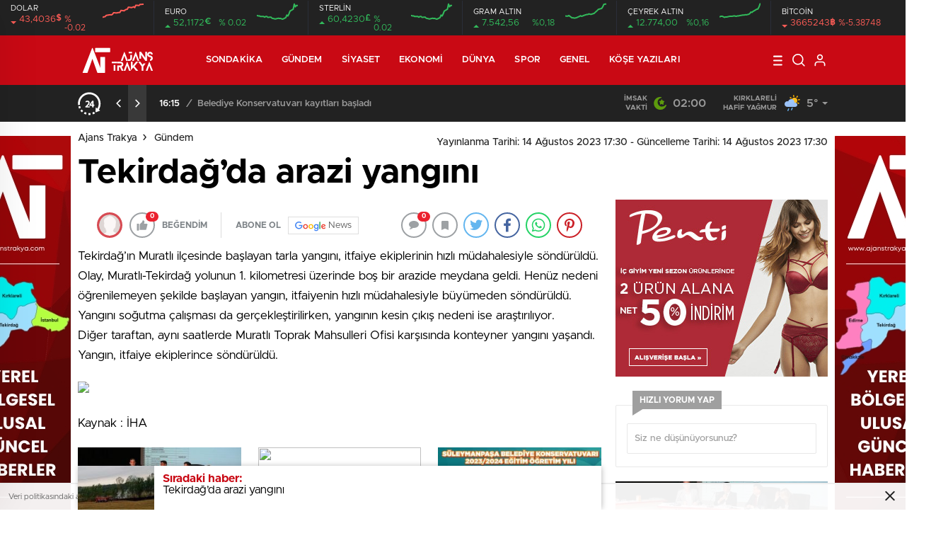

--- FILE ---
content_type: text/html; charset=UTF-8
request_url: https://www.ajanstrakya.com/tekirdagda-arazi-yangini-3/
body_size: 27944
content:
<!doctype html>
<html lang="tr" itemscope="" itemtype="https://schema.org/Organization">

<head>

    <meta http-equiv="Content-Type" content="text/html; charset=utf-8" />
    <meta name="viewport" content="width=device-width, initial-scale=1.0, maximum-scale=1.0, user-scalable=no" />
    <title>Tekirdağ’da arazi yangını</title>

		<!-- All in One SEO 4.4.5.1 - aioseo.com -->
		<meta name="description" content="Tekirdağ’ın Muratlı ilçesinde başlayan tarla yangını, itfaiye ekiplerinin hızlı müdahalesiyle söndürüldü.Olay, Muratlı-Tekirdağ yolunun 1. kilometresi üzerinde boş bir arazide meydana geldi. Henüz nedeni öğrenilemeyen şekilde başlayan yangın, itfaiyenin hızlı müdahalesiyle büyümeden söndürüldü. Yangını soğutma çalışması da gerçekleştirilirken, yangının kesin çıkış nedeni ise araştırılıyor.Diğer taraftan, aynı saatlerde Muratlı Toprak Mahsulleri Ofisi karşısında konteyner yangını yaşandı. Yangın," />
		<meta name="robots" content="max-image-preview:large" />
		<link rel="canonical" href="https://www.ajanstrakya.com/tekirdagda-arazi-yangini-3/" />
		<meta name="generator" content="All in One SEO (AIOSEO) 4.4.5.1" />
		<meta property="og:locale" content="tr_TR" />
		<meta property="og:site_name" content="Ajans Trakya - Trakya&#039;nın Haber Portalı" />
		<meta property="og:type" content="article" />
		<meta property="og:title" content="Tekirdağ’da arazi yangını" />
		<meta property="og:description" content="Tekirdağ’ın Muratlı ilçesinde başlayan tarla yangını, itfaiye ekiplerinin hızlı müdahalesiyle söndürüldü.Olay, Muratlı-Tekirdağ yolunun 1. kilometresi üzerinde boş bir arazide meydana geldi. Henüz nedeni öğrenilemeyen şekilde başlayan yangın, itfaiyenin hızlı müdahalesiyle büyümeden söndürüldü. Yangını soğutma çalışması da gerçekleştirilirken, yangının kesin çıkış nedeni ise araştırılıyor.Diğer taraftan, aynı saatlerde Muratlı Toprak Mahsulleri Ofisi karşısında konteyner yangını yaşandı. Yangın," />
		<meta property="og:url" content="https://www.ajanstrakya.com/tekirdagda-arazi-yangini-3/" />
		<meta property="og:image" content="https://www.ajanstrakya.com/wp-content/uploads/2023/08/tekirdage28099da-arazi-yangini-2.jpg" />
		<meta property="og:image:secure_url" content="https://www.ajanstrakya.com/wp-content/uploads/2023/08/tekirdage28099da-arazi-yangini-2.jpg" />
		<meta property="og:image:width" content="432" />
		<meta property="og:image:height" content="576" />
		<meta property="article:published_time" content="2023-08-14T14:30:10+00:00" />
		<meta property="article:modified_time" content="2023-08-14T14:30:10+00:00" />
		<meta property="article:publisher" content="https://facebook.com/ajanstrakya" />
		<meta name="twitter:card" content="summary" />
		<meta name="twitter:title" content="Tekirdağ’da arazi yangını" />
		<meta name="twitter:description" content="Tekirdağ’ın Muratlı ilçesinde başlayan tarla yangını, itfaiye ekiplerinin hızlı müdahalesiyle söndürüldü.Olay, Muratlı-Tekirdağ yolunun 1. kilometresi üzerinde boş bir arazide meydana geldi. Henüz nedeni öğrenilemeyen şekilde başlayan yangın, itfaiyenin hızlı müdahalesiyle büyümeden söndürüldü. Yangını soğutma çalışması da gerçekleştirilirken, yangının kesin çıkış nedeni ise araştırılıyor.Diğer taraftan, aynı saatlerde Muratlı Toprak Mahsulleri Ofisi karşısında konteyner yangını yaşandı. Yangın," />
		<meta name="twitter:image" content="https://www.ajanstrakya.com/wp-content/uploads/2023/08/tekirdage28099da-arazi-yangini-2.jpg" />
		<script type="application/ld+json" class="aioseo-schema">
			{"@context":"https:\/\/schema.org","@graph":[{"@type":"BlogPosting","@id":"https:\/\/www.ajanstrakya.com\/tekirdagda-arazi-yangini-3\/#blogposting","name":"Tekirda\u011f\u2019da arazi yang\u0131n\u0131","headline":"Tekirda\u011f\u2019da arazi yang\u0131n\u0131","author":{"@id":"https:\/\/www.ajanstrakya.com\/author\/admin\/#author"},"publisher":{"@id":"https:\/\/www.ajanstrakya.com\/#organization"},"image":{"@type":"ImageObject","url":"https:\/\/www.ajanstrakya.com\/wp-content\/uploads\/2023\/08\/tekirdage28099da-arazi-yangini-2-432x420.jpg","width":432,"height":576},"datePublished":"2023-08-14T14:30:10+03:00","dateModified":"2023-08-14T14:30:10+03:00","inLanguage":"tr-TR","mainEntityOfPage":{"@id":"https:\/\/www.ajanstrakya.com\/tekirdagda-arazi-yangini-3\/#webpage"},"isPartOf":{"@id":"https:\/\/www.ajanstrakya.com\/tekirdagda-arazi-yangini-3\/#webpage"},"articleSection":"G\u00fcndem"},{"@type":"BreadcrumbList","@id":"https:\/\/www.ajanstrakya.com\/tekirdagda-arazi-yangini-3\/#breadcrumblist","itemListElement":[{"@type":"ListItem","@id":"https:\/\/www.ajanstrakya.com\/#listItem","position":1,"item":{"@type":"WebPage","@id":"https:\/\/www.ajanstrakya.com\/","name":"Ana Sayfa","description":"Trakya'n\u0131n Haber Portal\u0131","url":"https:\/\/www.ajanstrakya.com\/"},"nextItem":"https:\/\/www.ajanstrakya.com\/tekirdagda-arazi-yangini-3\/#listItem"},{"@type":"ListItem","@id":"https:\/\/www.ajanstrakya.com\/tekirdagda-arazi-yangini-3\/#listItem","position":2,"item":{"@type":"WebPage","@id":"https:\/\/www.ajanstrakya.com\/tekirdagda-arazi-yangini-3\/","name":"Tekirda\u011f\u2019da arazi yang\u0131n\u0131","description":"Tekirda\u011f\u2019\u0131n Muratl\u0131 il\u00e7esinde ba\u015flayan tarla yang\u0131n\u0131, itfaiye ekiplerinin h\u0131zl\u0131 m\u00fcdahalesiyle s\u00f6nd\u00fcr\u00fcld\u00fc.Olay, Muratl\u0131-Tekirda\u011f yolunun 1. kilometresi \u00fczerinde bo\u015f bir arazide meydana geldi. Hen\u00fcz nedeni \u00f6\u011frenilemeyen \u015fekilde ba\u015flayan yang\u0131n, itfaiyenin h\u0131zl\u0131 m\u00fcdahalesiyle b\u00fcy\u00fcmeden s\u00f6nd\u00fcr\u00fcld\u00fc. Yang\u0131n\u0131 so\u011futma \u00e7al\u0131\u015fmas\u0131 da ger\u00e7ekle\u015ftirilirken, yang\u0131n\u0131n kesin \u00e7\u0131k\u0131\u015f nedeni ise ara\u015ft\u0131r\u0131l\u0131yor.Di\u011fer taraftan, ayn\u0131 saatlerde Muratl\u0131 Toprak Mahsulleri Ofisi kar\u015f\u0131s\u0131nda konteyner yang\u0131n\u0131 ya\u015fand\u0131. Yang\u0131n,","url":"https:\/\/www.ajanstrakya.com\/tekirdagda-arazi-yangini-3\/"},"previousItem":"https:\/\/www.ajanstrakya.com\/#listItem"}]},{"@type":"Organization","@id":"https:\/\/www.ajanstrakya.com\/#organization","name":"Ajans Trakya","url":"https:\/\/www.ajanstrakya.com\/","logo":{"@type":"ImageObject","url":"https:\/\/www.ajanstrakya.com\/wp-content\/uploads\/2023\/02\/AJANSTRAKYAHABER-POST-512-\u00d7-512-piksel-740x420.jpg","@id":"https:\/\/www.ajanstrakya.com\/#organizationLogo","width":1600,"height":1600},"image":{"@id":"https:\/\/www.ajanstrakya.com\/#organizationLogo"},"sameAs":["https:\/\/facebook.com\/ajanstrakya","https:\/\/instagram.com\/ajanstrakyahaber"]},{"@type":"Person","@id":"https:\/\/www.ajanstrakya.com\/author\/admin\/#author","url":"https:\/\/www.ajanstrakya.com\/author\/admin\/","name":"admin","image":{"@type":"ImageObject","@id":"https:\/\/www.ajanstrakya.com\/tekirdagda-arazi-yangini-3\/#authorImage","url":"https:\/\/secure.gravatar.com\/avatar\/0518abe92a7ce7d6e0dab11372ad1e01ede526e0dcb52f74ddb6d47ef37ebd29?s=96&d=https%3A%2F%2Fwww.ajanstrakya.com%2Fwp-content%2Fuploads%2F2021%2F04%2Fajanstrakya-site-logo.png&r=g","width":96,"height":96,"caption":"admin"}},{"@type":"WebPage","@id":"https:\/\/www.ajanstrakya.com\/tekirdagda-arazi-yangini-3\/#webpage","url":"https:\/\/www.ajanstrakya.com\/tekirdagda-arazi-yangini-3\/","name":"Tekirda\u011f\u2019da arazi yang\u0131n\u0131","description":"Tekirda\u011f\u2019\u0131n Muratl\u0131 il\u00e7esinde ba\u015flayan tarla yang\u0131n\u0131, itfaiye ekiplerinin h\u0131zl\u0131 m\u00fcdahalesiyle s\u00f6nd\u00fcr\u00fcld\u00fc.Olay, Muratl\u0131-Tekirda\u011f yolunun 1. kilometresi \u00fczerinde bo\u015f bir arazide meydana geldi. Hen\u00fcz nedeni \u00f6\u011frenilemeyen \u015fekilde ba\u015flayan yang\u0131n, itfaiyenin h\u0131zl\u0131 m\u00fcdahalesiyle b\u00fcy\u00fcmeden s\u00f6nd\u00fcr\u00fcld\u00fc. Yang\u0131n\u0131 so\u011futma \u00e7al\u0131\u015fmas\u0131 da ger\u00e7ekle\u015ftirilirken, yang\u0131n\u0131n kesin \u00e7\u0131k\u0131\u015f nedeni ise ara\u015ft\u0131r\u0131l\u0131yor.Di\u011fer taraftan, ayn\u0131 saatlerde Muratl\u0131 Toprak Mahsulleri Ofisi kar\u015f\u0131s\u0131nda konteyner yang\u0131n\u0131 ya\u015fand\u0131. Yang\u0131n,","inLanguage":"tr-TR","isPartOf":{"@id":"https:\/\/www.ajanstrakya.com\/#website"},"breadcrumb":{"@id":"https:\/\/www.ajanstrakya.com\/tekirdagda-arazi-yangini-3\/#breadcrumblist"},"author":{"@id":"https:\/\/www.ajanstrakya.com\/author\/admin\/#author"},"creator":{"@id":"https:\/\/www.ajanstrakya.com\/author\/admin\/#author"},"image":{"@type":"ImageObject","url":"https:\/\/www.ajanstrakya.com\/wp-content\/uploads\/2023\/08\/tekirdage28099da-arazi-yangini-2-432x420.jpg","@id":"https:\/\/www.ajanstrakya.com\/#mainImage","width":432,"height":576},"primaryImageOfPage":{"@id":"https:\/\/www.ajanstrakya.com\/tekirdagda-arazi-yangini-3\/#mainImage"},"datePublished":"2023-08-14T14:30:10+03:00","dateModified":"2023-08-14T14:30:10+03:00"},{"@type":"WebSite","@id":"https:\/\/www.ajanstrakya.com\/#website","url":"https:\/\/www.ajanstrakya.com\/","name":"Ajans Trakya","description":"Trakya'n\u0131n Haber Portal\u0131","inLanguage":"tr-TR","publisher":{"@id":"https:\/\/www.ajanstrakya.com\/#organization"}}]}
		</script>
		<!-- All in One SEO -->

<link rel='dns-prefetch' href='//cdn.quilljs.com' />
<link rel='dns-prefetch' href='//www.googletagmanager.com' />
<link rel='dns-prefetch' href='//pagead2.googlesyndication.com' />
<link rel="alternate" type="application/rss+xml" title="Ajans Trakya &raquo; Tekirdağ’da arazi yangını yorum akışı" href="https://www.ajanstrakya.com/tekirdagda-arazi-yangini-3/feed/" />
<link rel="alternate" title="oEmbed (JSON)" type="application/json+oembed" href="https://www.ajanstrakya.com/wp-json/oembed/1.0/embed?url=https%3A%2F%2Fwww.ajanstrakya.com%2Ftekirdagda-arazi-yangini-3%2F" />
<link rel="alternate" title="oEmbed (XML)" type="text/xml+oembed" href="https://www.ajanstrakya.com/wp-json/oembed/1.0/embed?url=https%3A%2F%2Fwww.ajanstrakya.com%2Ftekirdagda-arazi-yangini-3%2F&#038;format=xml" />
<style id='wp-img-auto-sizes-contain-inline-css' type='text/css'>
img:is([sizes=auto i],[sizes^="auto," i]){contain-intrinsic-size:3000px 1500px}
/*# sourceURL=wp-img-auto-sizes-contain-inline-css */
</style>
<style id='classic-theme-styles-inline-css' type='text/css'>
/*! This file is auto-generated */
.wp-block-button__link{color:#fff;background-color:#32373c;border-radius:9999px;box-shadow:none;text-decoration:none;padding:calc(.667em + 2px) calc(1.333em + 2px);font-size:1.125em}.wp-block-file__button{background:#32373c;color:#fff;text-decoration:none}
/*# sourceURL=/wp-includes/css/classic-themes.min.css */
</style>
<script type="text/javascript" src="https://www.ajanstrakya.com/wp-includes/js/jquery/jquery.min.js?ver=3.7.1" id="jquery-core-js"></script>
<script type="text/javascript" src="https://www.ajanstrakya.com/wp-includes/js/jquery/jquery-migrate.min.js?ver=3.4.1" id="jquery-migrate-js"></script>
<script type="text/javascript" id="jquery-js-after">
/* <![CDATA[ */
var $ = jQuery.noConflict();
//# sourceURL=jquery-js-after
/* ]]> */
</script>

<!-- Site Kit tarafından eklenen Google etiketi (gtag.js) snippet&#039;i -->
<!-- Google Analytics snippet added by Site Kit -->
<script type="text/javascript" src="https://www.googletagmanager.com/gtag/js?id=G-HJN1F17PJB" id="google_gtagjs-js" async></script>
<script type="text/javascript" id="google_gtagjs-js-after">
/* <![CDATA[ */
window.dataLayer = window.dataLayer || [];function gtag(){dataLayer.push(arguments);}
gtag("set","linker",{"domains":["www.ajanstrakya.com"]});
gtag("js", new Date());
gtag("set", "developer_id.dZTNiMT", true);
gtag("config", "G-HJN1F17PJB");
//# sourceURL=google_gtagjs-js-after
/* ]]> */
</script>
<link rel="https://api.w.org/" href="https://www.ajanstrakya.com/wp-json/" /><link rel="alternate" title="JSON" type="application/json" href="https://www.ajanstrakya.com/wp-json/wp/v2/posts/16590" /><link rel="EditURI" type="application/rsd+xml" title="RSD" href="https://www.ajanstrakya.com/xmlrpc.php?rsd" />
<meta name="generator" content="WordPress 6.9" />
<link rel='shortlink' href='https://www.ajanstrakya.com/?p=16590' />
<meta name="generator" content="Site Kit by Google 1.171.0" />
<!-- Site Kit tarafından eklenen Google AdSense meta etiketleri -->
<meta name="google-adsense-platform-account" content="ca-host-pub-2644536267352236">
<meta name="google-adsense-platform-domain" content="sitekit.withgoogle.com">
<!-- Site Kit tarafından eklenen Google AdSense meta etiketlerine son verin -->
<link rel="amphtml" href="https://www.ajanstrakya.com/tekirdagda-arazi-yangini-3/amp">
<!-- Google AdSense snippet added by Site Kit -->
<script type="text/javascript" async="async" src="https://pagead2.googlesyndication.com/pagead/js/adsbygoogle.js?client=ca-pub-5278660209473825&amp;host=ca-host-pub-2644536267352236" crossorigin="anonymous"></script>

<!-- End Google AdSense snippet added by Site Kit -->
<link rel="icon" href="https://www.ajanstrakya.com/wp-content/uploads/2023/02/cropped-AJANSTRAKYAHABER-POST-512-×-512-piksel-32x32.jpg" sizes="32x32" />
<link rel="icon" href="https://www.ajanstrakya.com/wp-content/uploads/2023/02/cropped-AJANSTRAKYAHABER-POST-512-×-512-piksel-192x192.jpg" sizes="192x192" />
<link rel="apple-touch-icon" href="https://www.ajanstrakya.com/wp-content/uploads/2023/02/cropped-AJANSTRAKYAHABER-POST-512-×-512-piksel-180x180.jpg" />
<meta name="msapplication-TileImage" content="https://www.ajanstrakya.com/wp-content/uploads/2023/02/cropped-AJANSTRAKYAHABER-POST-512-×-512-piksel-270x270.jpg" />
    <link rel="stylesheet" href="https://www.ajanstrakya.com/wp-content/themes/birhaber/Css/styles.css?v=3.1" />
            <link rel="Shortcut Icon" href="http://www.ajanstrakya.com/wp-content/uploads/2023/02/cropped-AJANSTRAKYAHABER-POST-512-×-512-piksel-e1677071995674.jpg" type="image/x-icon">
    <link rel="stylesheet" href="https://www.ajanstrakya.com/wp-content/themes/birhaber/Css/owl.carousel.min.css">
            <style>

    
    
    .newsBox2 > i{background: #c90914;opacity: 0.7;}
    .header-middle{background-color: }

    
    .videoNewsBox ul li a strong:hover,.newsBox:hover>strong,.newsBox>strong:hover{color: #c90914}
    .pageWrapper .pageMainWrap .contentWrap .pageNav ul li.active a:before,
    .pageWrapper .pageMainWrap .contentWrap .wideArea .contactForm .submit,
    .tag,[data-tooltip]:before,#profile .top > div > div > div > p span,#profile .top > div .award li a,
    #profile .bottom .left .tab .tabMenu > li.active,#profile .bottom .left .tab .tabContent ul li a p em b,#profile .bottom .left .tab .tabContent .more a,
    .numberSlider .nav > div:hover,#profile .bottom .left .tab .tabContent ul li a p em b:before,.img-col:hover .cover-btn,.ayarlarkaydet:hover,.kolexit p,
    .more:hover img,.form-switch.active,a.other-text,.to-top{background: #c90914!important;}
    #profileEdit > div > div:first-child ul li a:hover, #profileEdit > div > div:first-child ul li a.active,.authorBox ul li a strong,
    #home > .bottom > .left .twoLineNews > div > div > div > div > div > div a strong:hover{color: #c90914}
    .sirrl svg.titledot rect,.set-in-right .titledot rect {    fill: #c90914;}
    footer .center > div .bulletin .form input{background: #2b2b2b}
    footer .center > div .bulletin .form button{background: #2b2b2b}
    .fixtureBox .top > div ul li.active,.fixtureBox .bottom > div .t table tr td.center ul li time,.fixtureBox .bottom > div .h > div{background: #c90914}
    .fixtureBox .bottom > div .t table tr td:last-child a,.ydl-other ul li a h2,.yr-in a span,.yr-in a:hover p,.datepicker-panel>ul>li[data-view="month current"], .datepicker-panel>ul>li[data-view="year current"]{color: #c90914}
    .yinl-left b,.set-top-text p b,.flex-times.flex-start a:hover,.yinl-right a:hover {color: #c90914!important;}
    #newsSend > .content > div .row > div:first-child form .category ul li a.active,.sinl-top figure{border-color:#c90914!important;}
    .pageWrapper .pageBread ul li:last-child a,.pageWrapper .pageMainWrap .contentWrap .wideArea .contactForm .submit,
    .pageWrapper .pageMainWrap .contentWrap .pageNav ul li.active a:before,.pageWrapper .pageMainWrap .contentWrap .pageNav ul li > a:before,
    .videonews .ntitle h3:before, .videonews li figure span, .videonews li:hover{background: #c90914}
    #profile .top:before{background:url(https://www.ajanstrakya.com/wp-content/themes/birhaber/img/profileTop.png) no-repeat ; background-size: 100% 211px;}
    
    body{background-color: #efefef}
    .lastmin-slider .owl-dots button.active:after{border-color: transparent transparent #efefef}
    .left .more a, .mainSlide .owl-dots button.active,
    .panel-slider .owl-dots button.active, .panel-slider .owl-nav .owl-prev:hover, .panel-slider .owl-nav .owl-next:hover,
    .ntitle h3:before, .sticky-bread,.datepicker-panel>ul>li.picked{background-color: #c90914 !important;}
    .four-manset-pagination ul li.active:before, .four-manset-pagination ul li:hover:before{border-color: #c90914}
    .videoNewsBox ul li a strong:hover, .newsBox:hover>strong, .newsBox>strong:hover, #newsRead .bottom .left .detail p strong{color: #c90914}
    #newsRead .bottom .left .tags ul li:hover,  span.icon-border-count
    #home>.bottom>.left .twoLineNews>div>div>div>div>div>div a:hover strong, .sixNews .right .newsBox2>span:hover strong{color: #c90914}
    .sixNews .left div:not(:first-child) .newsBox2>span:hover strong{color: #c90914}
    .owl-yazarlar-in a:hover h2, .owl-yazarlar-in a:hover h5{color: #c90914}
    .hm-in-left nav ul li a{color: }
    .hm-in-right ul li a svg path,.hm-in-right ul li a svg circle, .hm-in-right ul li a{stroke:#fff;}
.hm-in-right ul li a:hover span{background-color: #222222}
.hm-in-right ul li a.hamburger svg path {stroke: none!important;
    fill: #fff;}
    .hm-in-right ul li a span{background-color: #fff}
    .hm-in-right ul li a{border-color: #fff}
    .header-bottom{background-color: #222222}
    .header-bottom ul a, .header-bottom ul svg path, .header-bottom ul svg rect {color: #999999;fill: #999999}
    .header-bottom ul a:hover, .header-bottom ul a.active{color:#ffffff}
    .header-bottom ul a:hover svg path, .header-bottom ul a:hover svg rect{fill: #ffffff}

    .sondakika.son-flash:after, .sondakika.son-flash:before {border-color: transparent transparent #ffffff;}
    .sondakika.son-flash, .sondakika.son-flash:after{background-color: #c90914}
    .sondakika.son-flash span{color: #ffffff}

    .sondakika:after, .sondakika:before {border-color: transparent transparent #fdca49;}
    .sondakika, .sondakika:after{background-color: #222222}
    .sondakika span{color: #fdca49}
    .fn-in-right a:hover,.tyi-in-right h5:hover,.tyi-in-bottom a:hover{color: #c90914 !important;}
    .mainSlide .owl-nav button:hover, .manset4 .owl-dots button.active, .sliderhamburger:hover{background-color: #c90914;}
    .hmb-in-left ul li a:before{background-color: }
    .header-middle-bottom, .header-middle2{background-color: }
    .hmb-in-left ul li a, .hm2-in .hm2-right ul li a{color: }
    .hm2-in .hm2-right ul li a svg path, .hm2-in .hm2-right ul li a svg rect{fill :}
        .new-header-gray{background-color: #222222}
    .h4b-carousel a{color: #999999}
    #owl-h4b .owl-nav button u{background-color: #ffffff}
    .h4b-carousel span{color: #ffffff}
    .h4b-carousel i, .h4b-carousel a{color: #999999}
    .hour24 svg path {fill: #ffffff}
    .nhg-right ul li span, .nhg-right ul li p{color: #999999}
        .cb-ver-head, .p-d-body .ss-top ul li.active, #newsRead .top .siteMap li strong, .p-d-body .ss-top ul li:hover, #newsRead .bottom .left .tags ul li:hover{background-color: #c90914}
    .koleksiyonexit-in a.kolcikar{background-color: #c90914 !important;}
    .takipettiklerim-in-right>a:hover{color: #c90914 !important;}

    .db-in input:focus {
        color: #c90914;
        border-color: #c90914;
    }
    .radio input:checked ~ .checkmark{background-color: #c90914;border-color:#c90914}
    .goldto-bottom a{background-color: #c90914}
    .db-in input:focus::placeholder {
        color: #c90914;
    }

.goldto-miktar input:focus {
    color: #c90914;
    border-color: #c90914;
}

.goldto-miktar input:focus::placeholder {
    color: #c90914;
}

.goldto-bottom select:focus {
    border-color: #c90914;

}
header .header-charts {
    z-index: 9!important;
}

.header-middle {
    z-index: 99;
}
</style>
<style id='global-styles-inline-css' type='text/css'>
:root{--wp--preset--aspect-ratio--square: 1;--wp--preset--aspect-ratio--4-3: 4/3;--wp--preset--aspect-ratio--3-4: 3/4;--wp--preset--aspect-ratio--3-2: 3/2;--wp--preset--aspect-ratio--2-3: 2/3;--wp--preset--aspect-ratio--16-9: 16/9;--wp--preset--aspect-ratio--9-16: 9/16;--wp--preset--color--black: #000000;--wp--preset--color--cyan-bluish-gray: #abb8c3;--wp--preset--color--white: #ffffff;--wp--preset--color--pale-pink: #f78da7;--wp--preset--color--vivid-red: #cf2e2e;--wp--preset--color--luminous-vivid-orange: #ff6900;--wp--preset--color--luminous-vivid-amber: #fcb900;--wp--preset--color--light-green-cyan: #7bdcb5;--wp--preset--color--vivid-green-cyan: #00d084;--wp--preset--color--pale-cyan-blue: #8ed1fc;--wp--preset--color--vivid-cyan-blue: #0693e3;--wp--preset--color--vivid-purple: #9b51e0;--wp--preset--gradient--vivid-cyan-blue-to-vivid-purple: linear-gradient(135deg,rgb(6,147,227) 0%,rgb(155,81,224) 100%);--wp--preset--gradient--light-green-cyan-to-vivid-green-cyan: linear-gradient(135deg,rgb(122,220,180) 0%,rgb(0,208,130) 100%);--wp--preset--gradient--luminous-vivid-amber-to-luminous-vivid-orange: linear-gradient(135deg,rgb(252,185,0) 0%,rgb(255,105,0) 100%);--wp--preset--gradient--luminous-vivid-orange-to-vivid-red: linear-gradient(135deg,rgb(255,105,0) 0%,rgb(207,46,46) 100%);--wp--preset--gradient--very-light-gray-to-cyan-bluish-gray: linear-gradient(135deg,rgb(238,238,238) 0%,rgb(169,184,195) 100%);--wp--preset--gradient--cool-to-warm-spectrum: linear-gradient(135deg,rgb(74,234,220) 0%,rgb(151,120,209) 20%,rgb(207,42,186) 40%,rgb(238,44,130) 60%,rgb(251,105,98) 80%,rgb(254,248,76) 100%);--wp--preset--gradient--blush-light-purple: linear-gradient(135deg,rgb(255,206,236) 0%,rgb(152,150,240) 100%);--wp--preset--gradient--blush-bordeaux: linear-gradient(135deg,rgb(254,205,165) 0%,rgb(254,45,45) 50%,rgb(107,0,62) 100%);--wp--preset--gradient--luminous-dusk: linear-gradient(135deg,rgb(255,203,112) 0%,rgb(199,81,192) 50%,rgb(65,88,208) 100%);--wp--preset--gradient--pale-ocean: linear-gradient(135deg,rgb(255,245,203) 0%,rgb(182,227,212) 50%,rgb(51,167,181) 100%);--wp--preset--gradient--electric-grass: linear-gradient(135deg,rgb(202,248,128) 0%,rgb(113,206,126) 100%);--wp--preset--gradient--midnight: linear-gradient(135deg,rgb(2,3,129) 0%,rgb(40,116,252) 100%);--wp--preset--font-size--small: 13px;--wp--preset--font-size--medium: 20px;--wp--preset--font-size--large: 36px;--wp--preset--font-size--x-large: 42px;--wp--preset--spacing--20: 0.44rem;--wp--preset--spacing--30: 0.67rem;--wp--preset--spacing--40: 1rem;--wp--preset--spacing--50: 1.5rem;--wp--preset--spacing--60: 2.25rem;--wp--preset--spacing--70: 3.38rem;--wp--preset--spacing--80: 5.06rem;--wp--preset--shadow--natural: 6px 6px 9px rgba(0, 0, 0, 0.2);--wp--preset--shadow--deep: 12px 12px 50px rgba(0, 0, 0, 0.4);--wp--preset--shadow--sharp: 6px 6px 0px rgba(0, 0, 0, 0.2);--wp--preset--shadow--outlined: 6px 6px 0px -3px rgb(255, 255, 255), 6px 6px rgb(0, 0, 0);--wp--preset--shadow--crisp: 6px 6px 0px rgb(0, 0, 0);}:where(.is-layout-flex){gap: 0.5em;}:where(.is-layout-grid){gap: 0.5em;}body .is-layout-flex{display: flex;}.is-layout-flex{flex-wrap: wrap;align-items: center;}.is-layout-flex > :is(*, div){margin: 0;}body .is-layout-grid{display: grid;}.is-layout-grid > :is(*, div){margin: 0;}:where(.wp-block-columns.is-layout-flex){gap: 2em;}:where(.wp-block-columns.is-layout-grid){gap: 2em;}:where(.wp-block-post-template.is-layout-flex){gap: 1.25em;}:where(.wp-block-post-template.is-layout-grid){gap: 1.25em;}.has-black-color{color: var(--wp--preset--color--black) !important;}.has-cyan-bluish-gray-color{color: var(--wp--preset--color--cyan-bluish-gray) !important;}.has-white-color{color: var(--wp--preset--color--white) !important;}.has-pale-pink-color{color: var(--wp--preset--color--pale-pink) !important;}.has-vivid-red-color{color: var(--wp--preset--color--vivid-red) !important;}.has-luminous-vivid-orange-color{color: var(--wp--preset--color--luminous-vivid-orange) !important;}.has-luminous-vivid-amber-color{color: var(--wp--preset--color--luminous-vivid-amber) !important;}.has-light-green-cyan-color{color: var(--wp--preset--color--light-green-cyan) !important;}.has-vivid-green-cyan-color{color: var(--wp--preset--color--vivid-green-cyan) !important;}.has-pale-cyan-blue-color{color: var(--wp--preset--color--pale-cyan-blue) !important;}.has-vivid-cyan-blue-color{color: var(--wp--preset--color--vivid-cyan-blue) !important;}.has-vivid-purple-color{color: var(--wp--preset--color--vivid-purple) !important;}.has-black-background-color{background-color: var(--wp--preset--color--black) !important;}.has-cyan-bluish-gray-background-color{background-color: var(--wp--preset--color--cyan-bluish-gray) !important;}.has-white-background-color{background-color: var(--wp--preset--color--white) !important;}.has-pale-pink-background-color{background-color: var(--wp--preset--color--pale-pink) !important;}.has-vivid-red-background-color{background-color: var(--wp--preset--color--vivid-red) !important;}.has-luminous-vivid-orange-background-color{background-color: var(--wp--preset--color--luminous-vivid-orange) !important;}.has-luminous-vivid-amber-background-color{background-color: var(--wp--preset--color--luminous-vivid-amber) !important;}.has-light-green-cyan-background-color{background-color: var(--wp--preset--color--light-green-cyan) !important;}.has-vivid-green-cyan-background-color{background-color: var(--wp--preset--color--vivid-green-cyan) !important;}.has-pale-cyan-blue-background-color{background-color: var(--wp--preset--color--pale-cyan-blue) !important;}.has-vivid-cyan-blue-background-color{background-color: var(--wp--preset--color--vivid-cyan-blue) !important;}.has-vivid-purple-background-color{background-color: var(--wp--preset--color--vivid-purple) !important;}.has-black-border-color{border-color: var(--wp--preset--color--black) !important;}.has-cyan-bluish-gray-border-color{border-color: var(--wp--preset--color--cyan-bluish-gray) !important;}.has-white-border-color{border-color: var(--wp--preset--color--white) !important;}.has-pale-pink-border-color{border-color: var(--wp--preset--color--pale-pink) !important;}.has-vivid-red-border-color{border-color: var(--wp--preset--color--vivid-red) !important;}.has-luminous-vivid-orange-border-color{border-color: var(--wp--preset--color--luminous-vivid-orange) !important;}.has-luminous-vivid-amber-border-color{border-color: var(--wp--preset--color--luminous-vivid-amber) !important;}.has-light-green-cyan-border-color{border-color: var(--wp--preset--color--light-green-cyan) !important;}.has-vivid-green-cyan-border-color{border-color: var(--wp--preset--color--vivid-green-cyan) !important;}.has-pale-cyan-blue-border-color{border-color: var(--wp--preset--color--pale-cyan-blue) !important;}.has-vivid-cyan-blue-border-color{border-color: var(--wp--preset--color--vivid-cyan-blue) !important;}.has-vivid-purple-border-color{border-color: var(--wp--preset--color--vivid-purple) !important;}.has-vivid-cyan-blue-to-vivid-purple-gradient-background{background: var(--wp--preset--gradient--vivid-cyan-blue-to-vivid-purple) !important;}.has-light-green-cyan-to-vivid-green-cyan-gradient-background{background: var(--wp--preset--gradient--light-green-cyan-to-vivid-green-cyan) !important;}.has-luminous-vivid-amber-to-luminous-vivid-orange-gradient-background{background: var(--wp--preset--gradient--luminous-vivid-amber-to-luminous-vivid-orange) !important;}.has-luminous-vivid-orange-to-vivid-red-gradient-background{background: var(--wp--preset--gradient--luminous-vivid-orange-to-vivid-red) !important;}.has-very-light-gray-to-cyan-bluish-gray-gradient-background{background: var(--wp--preset--gradient--very-light-gray-to-cyan-bluish-gray) !important;}.has-cool-to-warm-spectrum-gradient-background{background: var(--wp--preset--gradient--cool-to-warm-spectrum) !important;}.has-blush-light-purple-gradient-background{background: var(--wp--preset--gradient--blush-light-purple) !important;}.has-blush-bordeaux-gradient-background{background: var(--wp--preset--gradient--blush-bordeaux) !important;}.has-luminous-dusk-gradient-background{background: var(--wp--preset--gradient--luminous-dusk) !important;}.has-pale-ocean-gradient-background{background: var(--wp--preset--gradient--pale-ocean) !important;}.has-electric-grass-gradient-background{background: var(--wp--preset--gradient--electric-grass) !important;}.has-midnight-gradient-background{background: var(--wp--preset--gradient--midnight) !important;}.has-small-font-size{font-size: var(--wp--preset--font-size--small) !important;}.has-medium-font-size{font-size: var(--wp--preset--font-size--medium) !important;}.has-large-font-size{font-size: var(--wp--preset--font-size--large) !important;}.has-x-large-font-size{font-size: var(--wp--preset--font-size--x-large) !important;}
/*# sourceURL=global-styles-inline-css */
</style>
</head>

<body class=" hmfix  bgWhite mm-wrapper">

    <header>
        <style>
        .hc-in:after {
        background-color: #2A2E39;
    }
    .hc-down .highcharts-markers path:last-child,
    .hc-down .highchats-series path {
    fill: #FD5C56;
}

.hc-down .highcharts-series path:first-child {
    stroke: #FD5C56;
}

    </style>
<div class="header-charts">
            <div class="hc-in hc-down">
            <div class="hc-in-left hc-down">
                <span>DOLAR</span>
                <p>
                    <u>43,4036<i>$</i></u><i>% -0.02</i>
                </p>
            </div>
            <div class="hc-in-right">
                <div id="chart1"></div>
            </div>
        </div>
            <div class="hc-in ">
            <div class="hc-in-left ">
                <span>EURO</span>
                <p>
                    <u>52,1172<i>€</i></u><i>% 0.02</i>
                </p>
            </div>
            <div class="hc-in-right">
                <div id="chart2"></div>
            </div>
        </div>
            <div class="hc-in ">
            <div class="hc-in-left ">
                <span>STERLİN</span>
                <p>
                    <u>60,4230<i>£</i></u><i>% 0.02</i>
                </p>
            </div>
            <div class="hc-in-right">
                <div id="chart3"></div>
            </div>
        </div>
            <div class="hc-in ">
            <div class="hc-in-left ">
                <span>GRAM ALTIN</span>
                <p>
                    <u>7.542,56</u><i>%0,18</i>
                </p>
            </div>
            <div class="hc-in-right">
                <div id="chart4"></div>
            </div>
        </div>
            <div class="hc-in ">
            <div class="hc-in-left ">
                <span>ÇEYREK ALTIN</span>
                <p>
                    <u>12.774,00</u><i>%0,16</i>
                </p>
            </div>
            <div class="hc-in-right">
                <div id="chart5"></div>
            </div>
        </div>
            <div class="hc-in hc-down">
            <div class="hc-in-left hc-down">
                <span>BİTCOİN</span>
                <p>
                    <u>3665243<i>฿</i></u><i>%-5.38748</i>
                </p>
            </div>
            <div class="hc-in-right">
                <div id="chart6"></div>
            </div>
        </div>
    </div>

<script src="https://www.ajanstrakya.com/wp-content/themes/birhaber/js/highchartssrc.js"></script>

<script>

        /*chart1*/
    var chart = new Highcharts.Chart({
        chart: {
            renderTo: 'chart1',
            margin: 0,
            height: 50
        },
        title: {
            text: ''
        },
        subTitle: {
            text: ''
        },
        credits: {enabled: false},
        legend: {
            enabled: false
        },
        plotOptions: {
            series: {
                shadow: false,
                borderWidth: 0,
                color: '#32BA5B',
                marker: {
                    enabled: false
                }
            }
        },
        tooltip: {
            formatter: function () {
                return '' +
                    "" +
                    '' + Highcharts.dateFormat('%H:%M', this.x) +
                    '<br /><u style="color: ;">●</u><b style="color: ;"> ' + this.y + '</b>';
            }
        },
        xAxis: {
            type: 'datetime',
            enabled: false,
            labels: {
                formatter: function () {
                    return Highcharts.dateFormat('%H:%M', this.value)
                }
            }
        },
      yAxis: {
  title: {
    text: null
  },
  visible: false

},

        series: [{
            showInLegend: false,
            data: [[1769720406000,43.405],[1769720400000,43.405],[1769634000000,43.4066],[1769547600000,43.3978],[1769461200000,43.4012],[1769374800000,43.3512],[1769115600000,43.363],[1769029200000,43.2557],[1768942800000,43.2949],[1768856400000,43.2734],[1768770000000,43.2573],[1768510800000,43.2756],[1768424400000,43.1825],[1768338000000,43.1738],[1768251600000,43.1528],[1768165200000,43.1118],[1767906000000,43.1297],[1767819600000,43.0385],[1767733200000,43.0343],[1767646800000,43.028],[1767560400000,43.0151],[1767301200000,43.0237],[1767214800000,42.9562],[1767128400000,42.9238],[1767042000000,42.934],[1766955600000,42.9289],[1766696400000,42.9027],[1766610000000,42.8461],[1766523600000,42.8405],[1766437200000,42.8227],]
        }]
    });
        /*chart1*/
    var chart = new Highcharts.Chart({
        chart: {
            renderTo: 'chart2',
            margin: 0,
            height: 50
        },
        title: {
            text: ''
        },
        subTitle: {
            text: ''
        },
        credits: {enabled: false},
        legend: {
            enabled: false
        },
        plotOptions: {
            series: {
                shadow: false,
                borderWidth: 0,
                color: '#32BA5B',
                marker: {
                    enabled: false
                }
            }
        },
        tooltip: {
            formatter: function () {
                return '' +
                    "" +
                    '' + Highcharts.dateFormat('%H:%M', this.x) +
                    '<br /><u style="color: ;">●</u><b style="color: ;"> ' + this.y + '</b>';
            }
        },
        xAxis: {
            type: 'datetime',
            enabled: false,
            labels: {
                formatter: function () {
                    return Highcharts.dateFormat('%H:%M', this.value)
                }
            }
        },
      yAxis: {
  title: {
    text: null
  },
  visible: false

},

        series: [{
            showInLegend: false,
            data: [[1769720406000,52.0582],[1769720400000,52.0558],[1769634000000,52.0639],[1769547600000,51.8767],[1769461200000,52.2489],[1769374800000,51.5508],[1769115600000,51.2979],[1769029200000,50.9254],[1768942800000,50.6329],[1768856400000,50.7553],[1768770000000,50.4101],[1768510800000,50.1962],[1768424400000,50.2479],[1768338000000,50.3016],[1768251600000,50.2909],[1768165200000,50.3272],[1767906000000,50.2219],[1767819600000,50.263],[1767733200000,50.3003],[1767646800000,50.3233],[1767560400000,50.4725],[1767301200000,50.4513],[1767214800000,50.575],[1767128400000,50.5591],[1767042000000,50.4664],[1766955600000,50.5637],[1766696400000,50.5598],[1766610000000,50.6521],[1766523600000,50.6447],[1766437200000,50.6875],]
        }]
    });
        /*chart1*/
    var chart = new Highcharts.Chart({
        chart: {
            renderTo: 'chart3',
            margin: 0,
            height: 50
        },
        title: {
            text: ''
        },
        subTitle: {
            text: ''
        },
        credits: {enabled: false},
        legend: {
            enabled: false
        },
        plotOptions: {
            series: {
                shadow: false,
                borderWidth: 0,
                color: '#32BA5B',
                marker: {
                    enabled: false
                }
            }
        },
        tooltip: {
            formatter: function () {
                return '' +
                    "" +
                    '' + Highcharts.dateFormat('%H:%M', this.x) +
                    '<br /><u style="color: ;">●</u><b style="color: ;"> ' + this.y + '</b>';
            }
        },
        xAxis: {
            type: 'datetime',
            enabled: false,
            labels: {
                formatter: function () {
                    return Highcharts.dateFormat('%H:%M', this.value)
                }
            }
        },
      yAxis: {
  title: {
    text: null
  },
  visible: false

},

        series: [{
            showInLegend: false,
            data: [[1769720406000,52.0582],[1769720400000,52.0558],[1769634000000,52.0639],[1769547600000,51.8767],[1769461200000,52.2489],[1769374800000,51.5508],[1769115600000,51.2979],[1769029200000,50.9254],[1768942800000,50.6329],[1768856400000,50.7553],[1768770000000,50.4101],[1768510800000,50.1962],[1768424400000,50.2479],[1768338000000,50.3016],[1768251600000,50.2909],[1768165200000,50.3272],[1767906000000,50.2219],[1767819600000,50.263],[1767733200000,50.3003],[1767646800000,50.3233],[1767560400000,50.4725],[1767301200000,50.4513],[1767214800000,50.575],[1767128400000,50.5591],[1767042000000,50.4664],[1766955600000,50.5637],[1766696400000,50.5598],[1766610000000,50.6521],[1766523600000,50.6447],[1766437200000,50.6875],]
        }]
    });
        /*chart1*/
    var chart = new Highcharts.Chart({
        chart: {
            renderTo: 'chart4',
            margin: 0,
            height: 50
        },
        title: {
            text: ''
        },
        subTitle: {
            text: ''
        },
        credits: {enabled: false},
        legend: {
            enabled: false
        },
        plotOptions: {
            series: {
                shadow: false,
                borderWidth: 0,
                color: '#32BA5B',
                marker: {
                    enabled: false
                }
            }
        },
        tooltip: {
            formatter: function () {
                return '' +
                    "" +
                    '' + Highcharts.dateFormat('%H:%M', this.x) +
                    '<br /><u style="color: ;">●</u><b style="color: ;"> ' + this.y + '</b>';
            }
        },
        xAxis: {
            type: 'datetime',
            enabled: false,
            labels: {
                formatter: function () {
                    return Highcharts.dateFormat('%H:%M', this.value)
                }
            }
        },
      yAxis: {
  title: {
    text: null
  },
  visible: false

},

        series: [{
            showInLegend: false,
            data: [[1769720406000,7539.131],[1769720400000,7539.131],[1769634000000,7530.645],[1769547600000,7503.375],[1769461200000,7224.51],[1769374800000,7046.049],[1769115600000,6945.51],[1769029200000,6837.894],[1768942800000,6719.154],[1768856400000,6617.781],[1768770000000,6496.423],[1768510800000,6375.383],[1768424400000,6394.51],[1768338000000,6430.832],[1768251600000,6363.543],[1768165200000,6367.504],[1767906000000,6251.354],[1767819600000,6194.789],[1767733200000,6159.561],[1767646800000,6217.087],[1767560400000,6147.07],[1767301200000,5991.881],[1767214800000,5966.205],[1767128400000,5952.886],[1767042000000,5993.4],[1766955600000,5983.516],[1766696400000,6250.515],[1766610000000,6170.878],[1766523600000,6170.574],[1766437200000,6192.84],]
        }]
    });
        /*chart1*/
    var chart = new Highcharts.Chart({
        chart: {
            renderTo: 'chart5',
            margin: 0,
            height: 50
        },
        title: {
            text: ''
        },
        subTitle: {
            text: ''
        },
        credits: {enabled: false},
        legend: {
            enabled: false
        },
        plotOptions: {
            series: {
                shadow: false,
                borderWidth: 0,
                color: '#32BA5B',
                marker: {
                    enabled: false
                }
            }
        },
        tooltip: {
            formatter: function () {
                return '' +
                    "" +
                    '' + Highcharts.dateFormat('%H:%M', this.x) +
                    '<br /><u style="color: ;">●</u><b style="color: ;"> ' + this.y + '</b>';
            }
        },
        xAxis: {
            type: 'datetime',
            enabled: false,
            labels: {
                formatter: function () {
                    return Highcharts.dateFormat('%H:%M', this.value)
                }
            }
        },
      yAxis: {
  title: {
    text: null
  },
  visible: false

},

        series: [{
            showInLegend: false,
            data: [[1769634000000,13142.13],[1769547600000,12428.88],[1769461200000,11952.53],[1769374800000,11912.44],[1769202000000,11584.33],[1769115600000,11455.25],[1769029200000,11195.31],[1768942800000,11271.73],[1768856400000,10936.41],[1768770000000,10763.04],[1768597200000,10653.8],[1768510800000,10664.48],[1768424400000,10585.25],[1768338000000,10609.81],[1768251600000,10547.93],[1768165200000,10502.76],[1767992400000,10400.59],[1767906000000,10381.6],[1767819600000,10302.39],[1767733200000,10399.32],[1767646800000,10390.96],[1767560400000,10337.81],[1767387600000,10331.06],[1767301200000,10281.24],[1767128400000,10158.32],[1767042000000,10179.53],[1766955600000,10064.2],[1766782800000,10339.23],[1766696400000,10319.2],[1766610000000,10216.86],]
        }]
    });
        /*chart1*/
    var chart = new Highcharts.Chart({
        chart: {
            renderTo: 'chart6',
            margin: 0,
            height: 50
        },
        title: {
            text: ''
        },
        subTitle: {
            text: ''
        },
        credits: {enabled: false},
        legend: {
            enabled: false
        },
        plotOptions: {
            series: {
                shadow: false,
                borderWidth: 0,
                color: '#32BA5B',
                marker: {
                    enabled: false
                }
            }
        },
        tooltip: {
            formatter: function () {
                return '' +
                    "" +
                    '' + Highcharts.dateFormat('%H:%M', this.x) +
                    '<br /><u style="color: ;">●</u><b style="color: ;"> ' + this.y + '</b>';
            }
        },
        xAxis: {
            type: 'datetime',
            enabled: false,
            labels: {
                formatter: function () {
                    return Highcharts.dateFormat('%H:%M', this.value)
                }
            }
        },
      yAxis: {
  title: {
    text: null
  },
  visible: false

},

        series: [{
            showInLegend: false,
            data: []
        }]
    });
    </script>

        <div class="header-middle">
    <div class="header-search-form">
        <div class="container">
            <div class="hsf-in">
                <form class="" action="https://www.ajanstrakya.com/" method="get">
                    <input type="text" name="s" placeholder="Ne aramak istersiniz?">
                    <div class="s-close">
                        <svg width="12" height="12" version="1.1" id="Capa_1" xmlns="https://www.w3.org/2000/svg"
                             xmlns:xlink="https://www.w3.org/1999/xlink" x="0px" y="0px" viewBox="0 0 47.971 47.971"
                             style="enable-background:new 0 0 47.971 47.971;" xml:space="preserve">
                            <g>
                                <path d="M28.228,23.986L47.092,5.122c1.172-1.171,1.172-3.071,0-4.242c-1.172-1.172-3.07-1.172-4.242,0L23.986,19.744L5.121,0.88
                                c-1.172-1.172-3.07-1.172-4.242,0c-1.172,1.171-1.172,3.071,0,4.242l18.865,18.864L0.879,42.85c-1.172,1.171-1.172,3.071,0,4.242
                                C1.465,47.677,2.233,47.97,3,47.97s1.535-0.293,2.121-0.879l18.865-18.864L42.85,47.091c0.586,0.586,1.354,0.879,2.121,0.879
                                s1.535-0.293,2.121-0.879c1.172-1.171,1.172-3.071,0-4.242L28.228,23.986z"
                                      fill="#222"></path>
                            </g>
                            <g>
                            </g>
                            <g>
                            </g>
                            <g>
                            </g>
                            <g>
                            </g>
                            <g>
                            </g>
                            <g>
                            </g>
                            <g>
                            </g>
                            <g>
                            </g>
                            <g>
                            </g>
                            <g>
                            </g>
                            <g>
                            </g>
                            <g>
                            </g>
                            <g>
                            </g>
                            <g>
                            </g>
                            <g>
                            </g>
                            </svg>

                    </div>
                </form>
            </div>
        </div>
    </div>
    <div class="container">
        <div class="hm-in">
            <div class="hm-in-left">
                <div id="logo">
                    <a href="https://www.ajanstrakya.com/" id="logo" class="mobile-gizle  desktop-logo"><img
                                src="http://www.ajanstrakya.com/wp-content/uploads/2023/02/son.png" class="logo-lzy"
                                alt="Ajans Trakya"/></a>
                    <a href="https://www.ajanstrakya.com/" class="des-gizle"><img src="http://www.ajanstrakya.com/wp-content/uploads/2023/02/son.png"
                                                                                class="logo-lzy"
                                                                                alt="Ajans Trakya"/>
                        </a>                </div>
                <nav>
                    <ul id="menu-anamenu" class="menu"><li id="menu-item-93" class="menu-item menu-item-type-taxonomy menu-item-object-category menu-item-93"><a href="https://www.ajanstrakya.com/category/sondakika/">SonDakika</a></li>
<li id="menu-item-2453" class="menu-item menu-item-type-taxonomy menu-item-object-category current-post-ancestor current-menu-parent current-post-parent menu-item-2453"><a href="https://www.ajanstrakya.com/category/gundem/">Gündem</a></li>
<li id="menu-item-2456" class="menu-item menu-item-type-taxonomy menu-item-object-category menu-item-2456"><a href="https://www.ajanstrakya.com/category/siyaset/">Siyaset</a></li>
<li id="menu-item-87" class="menu-item menu-item-type-taxonomy menu-item-object-category menu-item-87"><a href="https://www.ajanstrakya.com/category/ekonomi/">Ekonomi</a></li>
<li id="menu-item-2454" class="menu-item menu-item-type-taxonomy menu-item-object-category menu-item-2454"><a href="https://www.ajanstrakya.com/category/dunya/">Dünya</a></li>
<li id="menu-item-2452" class="menu-item menu-item-type-taxonomy menu-item-object-category menu-item-2452"><a href="https://www.ajanstrakya.com/category/spor/">Spor</a></li>
<li id="menu-item-2455" class="menu-item menu-item-type-taxonomy menu-item-object-category menu-item-2455"><a href="https://www.ajanstrakya.com/category/genel/">Genel</a></li>
<li id="menu-item-3073" class="menu-item menu-item-type-taxonomy menu-item-object-category menu-item-3073"><a href="https://www.ajanstrakya.com/category/koseyazilari/">Köşe Yazıları</a></li>
</ul>                </nav>
            </div>
            <div class="hm-in-right">
                <ul>
                                            <li><a href="javascript:void(0);" class="hamburger">
                          <svg class="hmbicon" height="32" width="32">
                    <use xlink:href="#hmbicon">
                        <symbol id="hmbicon" viewBox="0 0 26 26">
                            <path d="M9.62 9.533h-8.84c-0.433 0-0.78-0.347-0.78-0.78v-0.26c0-0.347 0.347-0.693 0.78-0.693h8.927c0.347 0 0.693 0.347 0.693 0.78v0.26c0 0.347-0.347 0.693-0.78 0.693z" fill="#ffffff"></path>
                            <path d="M9.533 14.3h-8.667c-0.433 0-0.867-0.347-0.867-0.867v0c0-0.433 0.347-0.867 0.867-0.867h8.667c0.433 0 0.867 0.347 0.867 0.867v0c0 0.433-0.347 0.867-0.867 0.867z" fill="#ffffff"></path>
                            <path d="M9.533 19.153h-8.667c-0.433 0-0.867-0.347-0.867-0.867v0c0-0.433 0.347-0.867 0.867-0.867h8.667c0.433 0 0.867 0.347 0.867 0.867v0c0 0.433-0.347 0.867-0.867 0.867z" fill="#ffffff"></path>
                        </symbol>
                    </use>
                </svg>
                            </a></li>
                                            <li><a href="javascript:void(0);" class="header-search">
                          <svg xmlns="http://www.w3.org/2000/svg" width="18.016" height="18.016" viewBox="0 0 18.016 18.016">
              <g id="search" transform="translate(-2.165 -2.165)" opacity="1">
                  <path id="Path_57211" data-name="Path 57211" d="M10,17a7,7,0,1,0-7-7A7,7,0,0,0,10,17Z" fill="none" stroke="#9D9DA8" stroke-linecap="round" stroke-linejoin="round" stroke-width="1.67"></path>
                  <path id="Path_57212" data-name="Path 57212" d="M17,17l4,4" transform="translate(-2 -2)" fill="none" stroke="#9D9DA8" stroke-linecap="round" stroke-linejoin="round" stroke-width="1.67"></path>
              </g>
          </svg>
                            </a></li>
                                                <li><a href="https://www.ajanstrakya.com/giris">
                              <svg xmlns="http://www.w3.org/2000/svg" width="20" height="20" viewBox="0 0 20 20">
                      <g id="Profil-Icon" opacity="1">
                          <rect id="Area" width="20" height="20" fill="none" opacity="0"></rect>
                          <g id="Icon" transform="translate(1.29 2.499)">
                              <path id="Path" d="M16.667,17.5V15.833A3.334,3.334,0,0,0,13.333,12.5H6.667a3.334,3.334,0,0,0-3.334,3.333V17.5" transform="translate(-1.29 -2.499)" fill="none" stroke="#9D9DA8" stroke-linecap="round" stroke-linejoin="round" stroke-width="1.667"></path>
                              <circle id="Path-2" data-name="Path" cx="3.333" cy="3.333" r="3.333" transform="translate(5.377 0.001)" fill="none" stroke="#9D9DA8" stroke-linecap="round" stroke-linejoin="round" stroke-width="1.667"></circle>
                          </g>
                      </g>
                  </svg>
                                </a></li>
                                        </ul>
            </div>
        </div>
    </div>
</div>

        <div class="new-header-gray header-type-4">
    <div class="container">
        <div class="nhg-in">
            <div class="nhg-left">
                <div class="hour24">
                    <svg xmlns="http://www.w3.org/2000/svg" xmlns:xlink="http://www.w3.org/1999/xlink" width="34" height="36" version="1.1" id="Capa_1" x="0px" y="0px" viewBox="0 0 315.377 315.377" style="enable-background:new 0 0 315.377 315.377;" xml:space="preserve">
                            <g class="fsd">
                                <path d="M107.712,181.769l-7.938,7.705c-1.121,1.089-1.753,2.584-1.753,4.146v3.288c0,3.191,2.588,5.779,5.78,5.779h47.4    c3.196,0,5.782-2.588,5.782-5.779v-4.256c0-3.191-2.586-5.78-5.782-5.78h-26.19l0.722-0.664    c17.117-16.491,29.232-29.471,29.232-46.372c0-13.513-8.782-27.148-28.409-27.148c-8.568,0-16.959,2.75-23.629,7.74    c-2.166,1.625-2.918,4.537-1.803,7.007l1.458,3.224c0.708,1.568,2.074,2.739,3.735,3.195c1.651,0.456,3.433,0.148,4.842-0.836    c4.289-2.995,8.704-4.515,13.127-4.515c8.608,0,12.971,4.28,12.971,12.662C137.142,152.524,127.72,162.721,107.712,181.769z"/>
                            </g>
                        <g class="fsd">
                            <path d="M194.107,114.096c-0.154-0.014-0.31-0.02-0.464-0.02h-1.765c-1.89,0-3.658,0.923-4.738,2.469l-35.4,50.66    c-0.678,0.971-1.041,2.127-1.041,3.311v4.061c0,3.192,2.586,5.78,5.778,5.78h32.322v16.551c0,3.191,2.586,5.779,5.778,5.779h5.519    c3.19,0,5.781-2.588,5.781-5.779v-16.551h5.698c3.192,0,5.781-2.588,5.781-5.78v-3.753c0-3.19-2.589-5.779-5.781-5.779h-5.698    v-45.189c0-3.19-2.591-5.779-5.781-5.779h-5.519C194.419,114.077,194.261,114.083,194.107,114.096z M188.799,165.045h-17.453    c4.434-6.438,12.015-17.487,17.453-25.653V165.045z"/>
                        </g>
                        <g class="ffb">
                            <g>
                                <path d="M157.906,290.377c-68.023,0-123.365-55.342-123.365-123.365c0-64.412,49.625-117.443,112.647-122.895v19.665    c0,1.397,0.771,2.681,2.003,3.337c0.558,0.298,1.169,0.444,1.778,0.444c0.737,0,1.474-0.216,2.108-0.643l44.652-30    c1.046-0.702,1.673-1.879,1.673-3.139c0-1.259-0.627-2.437-1.673-3.139l-44.652-30c-1.159-0.779-2.654-0.857-3.887-0.198    c-1.232,0.657-2.003,1.941-2.003,3.337v15.254C70.364,24.547,9.54,88.806,9.54,167.011c0,81.809,66.558,148.365,148.365,148.365    c37.876,0,73.934-14.271,101.532-40.183l-17.111-18.226C219.38,278.512,189.4,290.377,157.906,290.377z"/>
                            </g>
                            <g>
                                <path d="M284.552,89.689c-5.111-8.359-11.088-16.252-17.759-23.456l-18.344,16.985c5.552,5.995,10.522,12.562,14.776,19.515    L284.552,89.689z"/>
                            </g>
                            <g>
                                <path d="M280.146,150.258l24.773-3.363c-1.322-9.74-3.625-19.373-6.846-28.632l-23.612,8.211    C277.135,134.163,279.047,142.165,280.146,150.258z"/>
                            </g>
                            <g>
                                <path d="M242.999,45.459c-8.045-5.643-16.678-10.496-25.66-14.427l-10.022,22.903c7.464,3.267,14.64,7.301,21.327,11.991    L242.999,45.459z"/>
                            </g>
                            <g>
                                <path d="M253.208,245.353l19.303,15.887c6.244-7.587,11.75-15.817,16.363-24.462l-22.055-11.771    C262.983,232.195,258.404,239.041,253.208,245.353z"/>
                            </g>
                            <g>
                                <path d="M280.908,176.552c-0.622,8.157-2.061,16.264-4.273,24.093l24.057,6.802c2.666-9.426,4.396-19.18,5.146-28.99    L280.908,176.552z"/>
                            </g>
                        </g>
                          </svg>


                </div>

                                <div class="h4b-carousel">
                    <div id="owl-h4b" class="owl-carousel">
                                                    <div>
                                <span>16:15</span> <i>/</i>
                                <a href="https://www.ajanstrakya.com/belediye-konservatuvari-kayitlari-basladi/">Belediye Konservatuvarı kayıtları başladı</a>
                            </div>
                                                    <div>
                                <span>16:15</span> <i>/</i>
                                <a href="https://www.ajanstrakya.com/belediye-konservatuvari-kayitlari-basladi-2/">Belediye Konservatuvarı kayıtları başladı</a>
                            </div>
                                                    <div>
                                <span>15:30</span> <i>/</i>
                                <a href="https://www.ajanstrakya.com/turkiyeye-gelen-tirda-145-kilogram-esrar-bulundu/">Türkiye’ye gelen tırda 145 kilogram esrar bulundu</a>
                            </div>
                                                    <div>
                                <span>15:30</span> <i>/</i>
                                <a href="https://www.ajanstrakya.com/turkiyeye-gelen-tirda-145-kilogram-esrar-bulundu-2/">Türkiye’ye gelen tırda 145 kilogram esrar bulundu</a>
                            </div>
                                                    <div>
                                <span>14:30</span> <i>/</i>
                                <a href="https://www.ajanstrakya.com/musterilere-tazminat-haklari-hatirlatmasi/">Müşterilere tazminat hakları hatırlatması</a>
                            </div>
                                                    <div>
                                <span>14:30</span> <i>/</i>
                                <a href="https://www.ajanstrakya.com/musterilere-tazminat-haklari-hatirlatmasi-2/">Müşterilere tazminat hakları hatırlatması</a>
                            </div>
                                                    <div>
                                <span>14:30</span> <i>/</i>
                                <a href="https://www.ajanstrakya.com/kirklareli-osbye-ambulans-destegi/">Kırklareli OSB’ye ambulans desteği</a>
                            </div>
                                                    <div>
                                <span>14:15</span> <i>/</i>
                                <a href="https://www.ajanstrakya.com/tekirdagda-motosikletlinin-savruldugu-kaza-kameraya-yansidi/">Tekirdağ’da motosikletlinin savrulduğu kaza kameraya yansıdı</a>
                            </div>
                                                    <div>
                                <span>14:15</span> <i>/</i>
                                <a href="https://www.ajanstrakya.com/tekirdagda-motosikletlinin-savruldugu-kaza-kameraya-yansidi-2-2/">Tekirdağ’da motosikletlinin savrulduğu kaza kameraya yansıdı</a>
                            </div>
                                                    <div>
                                <span>14:15</span> <i>/</i>
                                <a href="https://www.ajanstrakya.com/tekirdagda-motosikletlinin-savruldugu-kaza-kameraya-yansidi-2/">Tekirdağ’da motosikletlinin savrulduğu kaza kameraya yansıdı</a>
                            </div>
                                            </div>
                </div>
            </div>
            <div class="var4ngh">
              <div class="nhg-right">
                                        <div class="ht-right-in">

                          <span><u>İmsak <em>Vakti</em></u> <img src="https://www.ajanstrakya.com/wp-content/themes/birhaber/img/ramadan.png" alt="a"> <b>02:00</em></b></span>
                      </div>
                  
                                        <div class="ht-right-in">
                          <!--<img src="https://www.ajanstrakya.com/wp-content/themes/birhaber/img/ramawh.png" alt="a">-->
                          <div class="weatherStatus">

                              <span> <u><em>Kırklareli</em>  HAFİF YAĞMUR</u> <i class="hafif-yagmur"></i> <b>5°</b></span>
                          </div>
                          <svg xmlns="http://www.w3.org/2000/svg" width="8" height="4" viewBox="0 0 8 4"><path d="M4,0,8,4H0Z" transform="translate(8 4) rotate(180)" fill="#999"/></svg>
                          <ul>
                              <li onclick="getWeatherSecond(1)">Adana</li>
                              <li onclick="getWeatherSecond(2)">Adıyaman</li>
                              <li onclick="getWeatherSecond(3)">Afyonkarahisar</li>
                              <li onclick="getWeatherSecond(4)">Ağrı</li>
                              <li onclick="getWeatherSecond(5)">Amasya</li>
                              <li onclick="getWeatherSecond(6)">Ankara</li>
                              <li onclick="getWeatherSecond(7)">Antalya</li>
                              <li onclick="getWeatherSecond(8)">Artvin</li>
                              <li onclick="getWeatherSecond(9)">Aydın</li>
                              <li onclick="getWeatherSecond(10)">Balıkesir</li>
                              <li onclick="getWeatherSecond(11)">Bilecik</li>
                              <li onclick="getWeatherSecond(12)">Bingöl</li>
                              <li onclick="getWeatherSecond(13)">Bitlis</li>
                              <li onclick="getWeatherSecond(14)">Bolu</li>
                              <li onclick="getWeatherSecond(15)">Burdur</li>
                              <li onclick="getWeatherSecond(16)">Bursa</li>
                              <li onclick="getWeatherSecond(17)">Çanakkale</li>
                              <li onclick="getWeatherSecond(18)">Çankırı</li>
                              <li onclick="getWeatherSecond(19)">Çorum</li>
                              <li onclick="getWeatherSecond(20)">Denizli</li>
                              <li onclick="getWeatherSecond(21)">Diyarbakır</li>
                              <li onclick="getWeatherSecond(22)">Edirne</li>
                              <li onclick="getWeatherSecond(23)">Elazığ</li>
                              <li onclick="getWeatherSecond(24)">Erzincan</li>
                              <li onclick="getWeatherSecond(25)">Erzurum</li>
                              <li onclick="getWeatherSecond(26)">Eskişehir</li>
                              <li onclick="getWeatherSecond(27)">Gaziantep</li>
                              <li onclick="getWeatherSecond(28)">Giresun</li>
                              <li onclick="getWeatherSecond(29)">Gümüşhane</li>
                              <li onclick="getWeatherSecond(30)">Hakkâri</li>
                              <li onclick="getWeatherSecond(31)">Hatay</li>
                              <li onclick="getWeatherSecond(32)">Isparta</li>
                              <li onclick="getWeatherSecond(33)">Mersin</li>
                              <li onclick="getWeatherSecond(34)">istanbul</li>
                              <li onclick="getWeatherSecond(35)">izmir</li>
                              <li onclick="getWeatherSecond(36)">Kars</li>
                              <li onclick="getWeatherSecond(37)">Kastamonu</li>
                              <li onclick="getWeatherSecond(38)">Kayseri</li>
                              <li onclick="getWeatherSecond(39)">Kırklareli</li>
                              <li onclick="getWeatherSecond(40)">Kırşehir</li>
                              <li onclick="getWeatherSecond(41)">Kocaeli</li>
                              <li onclick="getWeatherSecond(42)">Konya</li>
                              <li onclick="getWeatherSecond(43)">Kütahya</li>
                              <li onclick="getWeatherSecond(44)">Malatya</li>
                              <li onclick="getWeatherSecond(45)">Manisa</li>
                              <li onclick="getWeatherSecond(46)">Kahramanmaraş</li>
                              <li onclick="getWeatherSecond(47)">Mardin</li>
                              <li onclick="getWeatherSecond(48)">Muğla</li>
                              <li onclick="getWeatherSecond(49)">Muş</li>
                              <li onclick="getWeatherSecond(50)">Nevşehir</li>
                              <li onclick="getWeatherSecond(51)">Niğde</li>
                              <li onclick="getWeatherSecond(52)">Ordu</li>
                              <li onclick="getWeatherSecond(53)">Rize</li>
                              <li onclick="getWeatherSecond(54)">Sakarya</li>
                              <li onclick="getWeatherSecond(55)">Samsun</li>
                              <li onclick="getWeatherSecond(56)">Siirt</li>
                              <li onclick="getWeatherSecond(57)">Sinop</li>
                              <li onclick="getWeatherSecond(58)">Sivas</li>
                              <li onclick="getWeatherSecond(59)">Tekirdağ</li>
                              <li onclick="getWeatherSecond(60)">Tokat</li>
                              <li onclick="getWeatherSecond(61)">Trabzon</li>
                              <li onclick="getWeatherSecond(62)">Tunceli</li>
                              <li onclick="getWeatherSecond(63)">Şanlıurfa</li>
                              <li onclick="getWeatherSecond(64)">Uşak</li>
                              <li onclick="getWeatherSecond(65)">Van</li>
                              <li onclick="getWeatherSecond(66)">Yozgat</li>
                              <li onclick="getWeatherSecond(67)">Zonguldak</li>
                              <li onclick="getWeatherSecond(68)">Aksaray</li>
                              <li onclick="getWeatherSecond(69)">Bayburt</li>
                              <li onclick="getWeatherSecond(70)">Karaman</li>
                              <li onclick="getWeatherSecond(71)">Kırıkkale</li>
                              <li onclick="getWeatherSecond(72)">Batman</li>
                              <li onclick="getWeatherSecond(73)">Şırnak</li>
                              <li onclick="getWeatherSecond(74)">Bartın</li>
                              <li onclick="getWeatherSecond(75)">Ardahan</li>
                              <li onclick="getWeatherSecond(76)">Iğdır</li>
                              <li onclick="getWeatherSecond(77)">Yalova</li>
                              <li onclick="getWeatherSecond(78)">Karabük</li>
                              <li onclick="getWeatherSecond(79)">Kilis</li>
                              <li onclick="getWeatherSecond(80)">Osmaniye</li>
                              <li onclick="getWeatherSecond(81)">Düzce</li>
                          </ul>
                      </div>
                                </div>
            </div>
        </div>
    </div>
</div>


        
    </header>
    <div class="hsf-overlay"></div>

    <div class="left-menu ">
        <div class="left-menu-header">
            <form class="newheadersearch" action="https://www.ajanstrakya.com/" method="get">
                <a href="javascript:;" class="openSearch">
                                            <img src="https://www.ajanstrakya.com/wp-content/themes/birhaber/img/icons/searchsvg.png" alt="a">
                                    </a>
                <input type="text" id="newheaderSearchInput" name="s" placeholder="Aramak içi tıklayın">
            </form>
            <i class="left-menu-off"><svg xmlns="http://www.w3.org/2000/svg" width="14" height="14">
                    <desc />

                    <g>
                        <rect fill="none" id="canvas_background" height="402" width="582" y="-1" x="-1" />
                    </g>
                    <g>
                        <path fill="#222" id="Shape" d="m14,1.400002l-1.399994,-1.400002l-5.600006,5.599998l-5.600006,-5.599998l-1.399994,1.400002l5.600006,5.599998l-5.600006,5.599998l1.399994,1.400002l5.600006,-5.599998l5.600006,5.599998l1.399994,-1.400002l-5.600006,-5.599998l5.600006,-5.599998z" />
                    </g>
                </svg></i>
        </div>
        <div class="left-menu-body">
            <ul>
                <ul id="menu-mobil-menu" class="menu"><li id="menu-item-1436" class="menu-item menu-item-type-post_type menu-item-object-page menu-item-1436"><a href="https://www.ajanstrakya.com/son-dakika/">Son Dakika</a></li>
<li id="menu-item-1437" class="menu-item menu-item-type-post_type menu-item-object-page menu-item-1437"><a href="https://www.ajanstrakya.com/namaz-vakitleri-2/">Namaz Vakitleri</a></li>
<li id="menu-item-1438" class="menu-item menu-item-type-post_type menu-item-object-page menu-item-1438"><a href="https://www.ajanstrakya.com/hava-durumu/">Hava Durumu</a></li>
<li id="menu-item-1439" class="menu-item menu-item-type-post_type menu-item-object-page menu-item-1439"><a href="https://www.ajanstrakya.com/gazeteler-2/">Gazeteler</a></li>
<li id="menu-item-1440" class="menu-item menu-item-type-post_type menu-item-object-page menu-item-1440"><a href="https://www.ajanstrakya.com/canli-borsa/">Canlı Borsa</a></li>
<li id="menu-item-1441" class="menu-item menu-item-type-post_type menu-item-object-page menu-item-1441"><a href="https://www.ajanstrakya.com/canli-tv-2/">Canlı TV</a></li>
<li id="menu-item-1442" class="menu-item menu-item-type-post_type menu-item-object-page menu-item-1442"><a href="https://www.ajanstrakya.com/puan-durumu/">Puan Durumu</a></li>
<li id="menu-item-1443" class="menu-item menu-item-type-post_type menu-item-object-page menu-item-1443"><a href="https://www.ajanstrakya.com/tv-yayin-akislari/">TV Yayın Akışları</a></li>
<li id="menu-item-1445" class="menu-item menu-item-type-post_type menu-item-object-page menu-item-1445"><a href="https://www.ajanstrakya.com/nobetci-eczaneler/">Nöbetçi Eczaneler</a></li>
<li id="menu-item-1446" class="menu-item menu-item-type-post_type menu-item-object-page menu-item-1446"><a href="https://www.ajanstrakya.com/haber-gonder/">Haber Gönder</a></li>
<li id="menu-item-1447" class="menu-item menu-item-type-post_type menu-item-object-page menu-item-1447"><a href="https://www.ajanstrakya.com/futbol-canli-sonuclar/">Futbol Canlı Sonuçlar</a></li>
<li id="menu-item-1448" class="menu-item menu-item-type-post_type menu-item-object-page menu-item-1448"><a href="https://www.ajanstrakya.com/basketbol-canli-sonuclar/">Basketbol Canlı Sonuçlar</a></li>
<li id="menu-item-1449" class="menu-item menu-item-type-post_type menu-item-object-page menu-item-1449"><a href="https://www.ajanstrakya.com/futbol-iddaa-programi/">Futbol İddaa Programı</a></li>
<li id="menu-item-1451" class="menu-item menu-item-type-post_type menu-item-object-page menu-item-1451"><a href="https://www.ajanstrakya.com/basketbol-iddaa-programi/">Basketbol İddaa Programı</a></li>
<li id="menu-item-1452" class="menu-item menu-item-type-post_type menu-item-object-page menu-item-1452"><a href="https://www.ajanstrakya.com/hentbol-iddaa-programi/">Hentbol İddaa Programı</a></li>
<li id="menu-item-1453" class="menu-item menu-item-type-post_type menu-item-object-page menu-item-1453"><a href="https://www.ajanstrakya.com/voleybol-iddaa-programi/">Voleybol İddaa Programı</a></li>
<li id="menu-item-1454" class="menu-item menu-item-type-post_type menu-item-object-page menu-item-1454"><a href="https://www.ajanstrakya.com/tenis-iddaa-programi/">Tenis İddaa Programı</a></li>
<li id="menu-item-1455" class="menu-item menu-item-type-post_type menu-item-object-page menu-item-1455"><a href="https://www.ajanstrakya.com/motor-sporlari-iddaa-programi/">Motor Sporları İddaa Programı</a></li>
<li id="menu-item-1456" class="menu-item menu-item-type-post_type menu-item-object-page menu-item-1456"><a href="https://www.ajanstrakya.com/bilardo-iddaa-programi/">Bilardo İddaa Programı</a></li>
<li id="menu-item-1457" class="menu-item menu-item-type-post_type menu-item-object-page menu-item-1457"><a href="https://www.ajanstrakya.com/dovizler/">Dövizler</a></li>
<li id="menu-item-1458" class="menu-item menu-item-type-post_type menu-item-object-page menu-item-1458"><a href="https://www.ajanstrakya.com/kripto-paralar/">Kripto Paralar</a></li>
<li id="menu-item-1459" class="menu-item menu-item-type-post_type menu-item-object-page menu-item-1459"><a href="https://www.ajanstrakya.com/altinlar/">Altınlar</a></li>
<li id="menu-item-1460" class="menu-item menu-item-type-post_type menu-item-object-page menu-item-1460"><a href="https://www.ajanstrakya.com/pariteler/">Pariteler</a></li>
<li id="menu-item-1461" class="menu-item menu-item-type-post_type menu-item-object-page menu-item-1461"><a href="https://www.ajanstrakya.com/hisseler/">Hisseler</a></li>
<li id="menu-item-1463" class="menu-item menu-item-type-post_type menu-item-object-page menu-item-1463"><a href="https://www.ajanstrakya.com/sinema/">Vizyondaki Filmler</a></li>
<li id="menu-item-1464" class="menu-item menu-item-type-custom menu-item-object-custom menu-item-1464"><a>Haftanın Filmleri</a></li>
<li id="menu-item-1465" class="menu-item menu-item-type-custom menu-item-object-custom menu-item-1465"><a>Popüler Fragmanlar</a></li>
<li id="menu-item-1466" class="menu-item menu-item-type-custom menu-item-object-custom menu-item-1466"><a>Vizyon Takvimi</a></li>
</ul>            </ul>
        </div>
    </div>
    <div class="left-menu-overlay">

    </div>

    <div class="overlay"></div>
    <style>
    @media (max-width: 575px) {

        .hmfix .header-middle,
        .hmfix .header-middle2 {
            box-shadow: 0 2px 4px rgb(17 21 25 / 12%) !important;
            position: fixed !important;
            width: 100% !important;
            top: 0 !important;
            z-index: 999 !important;
        }
    }

    .ads.des-g {
        padding-top: 20px;
    }

    #newsRead .bottom .right>div>div.popularNewsBox {
        border: 1px solid #e6e6e6;
        padding-bottom: 0;
    }

    .header-middle,
    .header-middle2 {
        position: relative !important;
        top: unset !important;
    }


    #cis-load-img {
        width: 64px !important;
        display: block;
        margin-left: 413px;
    }

    @media only screen and (max-width: 1024px) {
        #newsRead .haberSingle .top {
            width: 100%;
        }

        .haberSingle:after {
            width: 100% !important;
        }

        #newsRead .bottom .left .detail .relatedContent a strong {
            width: 100% !important;
        }

        #newsRead .bottom .left .sixNews .row>div {
            padding: 6px !important;
        }

        #newsRead .bottom .left .sixNews .row:nth-child(2n) {
            padding-right: 6px !important;
            padding-left: 6px !important;
        }

        .detail img {
            height: inherit !important;
        }

        .size-full {
            max-height: auto !important;
        }

            }
</style>
        <div id="newsRead" class="container lcont">

                            <div class="lholder container">
                                            <div class="leftr">
                            <img src="https://www.ajanstrakya.com/wp-content/uploads/2023/02/site-sol-sabit-1.jpg" />                        </div>
                    
                                            <div class="righttr">
                            <img src="https://www.ajanstrakya.com/wp-content/uploads/2023/02/site-sol-sabit-1.jpg" />                        </div>
                                    </div>
            
            
                            <div class="ads mobileg-g">
                    <img src="https://i.imgyukle.com/2021/01/31/HeKZAH.jpg" />                </div>
            
            <div class="haberSingle">
                 <a href="https://www.ajanstrakya.com/tekirdagda-arazi-yangini-2/" rel="prev" title="Tekirdağ’da arazi yangını" image="https://www.ajanstrakya.com/wp-content/uploads/2023/08/tekirdage28099da-arazi-yangini-1-124x76.jpg"></a>                 <div class="top">
                    <div class="sticky-bread" style="">
                        <div class="container sticky-container">
                            <div class="flex-between">
                                <div class="sb-left">
                                    <a href="https://www.ajanstrakya.com"><img src="https://www.ajanstrakya.com/wp-content/themes/birhaber/img/git.svg" alt=""></a>
                                    <a href="https://www.ajanstrakya.com">Anasayfa</a> <b>/</b>

                                    <a href="https://www.ajanstrakya.com/category/gundem/">Gündem</a>
                                        <b>/</b>                                    <span><a href="https://www.ajanstrakya.com/tekirdagda-arazi-yangini-3/">Tekirdağ’da arazi yangını</a></span>
                                </div>
                                <div class="sb-right">

                                                                            <div class="sb-right-icons" style="margin-right: 8px;"><a href="javascript:;" onclick="alert('Favorilere eklemek için üye girişi yapmalısınız.')">
                                                <i class="icon-favori2"></i> </a></div>
                                                                            <a href="https://www.ajanstrakya.com/giris" class="sb-right-icons">
                                            <svg xmlns="http://www.w3.org/2000/svg" width="11.816" height="13.743" viewBox="0 0 11.816 13.743">
                                                <g transform="translate(-1761.092 -60.014)">
                                                    <path d="M1767,62.715a1.1,1.1,0,1,1-1.1,1.1,1.1,1.1,0,0,1,1.1-1.1m0-2.2a3.3,3.3,0,1,0,3.3,3.3,3.3,3.3,0,0,0-3.3-3.3Z" fill="#fff" stroke="rgba(0,0,0,0)" stroke-miterlimit="10" stroke-width="1"></path>
                                                    <path d="M1772.353,71.545a4.391,4.391,0,0,0-4.253-3.329h-2.2a4.39,4.39,0,0,0-4.253,3.329,7.693,7.693,0,0,0,2.053,1.421v-.349a2.2,2.2,0,0,1,2.2-2.2h2.2a2.2,2.2,0,0,1,2.2,2.2v.349A7.682,7.682,0,0,0,1772.353,71.545Z" fill="#fff" stroke="rgba(0,0,0,0)" stroke-miterlimit="10" stroke-width="1"></path>
                                                </g>
                                            </svg>
                                        </a>
                                                                        <div class="sb-right-icons m-toggle">
                                        <div class="hamburger2">
                                            <span></span>
                                            <span></span>
                                            <span></span>
                                        </div>

                                    </div>
                                </div>
                            </div>
                        </div>
                    </div>

                    
                        <ul class="siteMap  ">
                            <li><i class="icon-angle-arrow-right"></i><a href="https://www.ajanstrakya.com/">Ajans Trakya</a></li>
                            <li><i class="icon-angle-arrow-right"></i><a href="https://www.ajanstrakya.com/category/gundem/">Gündem</a>
                            </li>
                                                        <li><strong>Tekirdağ’da arazi yangını</strong></li>
                        </ul>
                                                    <time datetime="2023-08-14" class="mobile-gizle">
                                                                                                    <i class="icon-clock"></i><u>Yayınlanma
                                        Tarihi: 14 Ağustos 2023 17:30</u>
                                
                                    <i class="icon-clock"></i><u> - Güncelleme
                                        Tarihi: 14 Ağustos 2023 17:30</u>
                                                            </time>

                            <time class="des-gizle mobile-time-views">
                                                                                                    <b>
                                        14 Ağustos 2023                                    </b>
                                                            </time>
                        
                        
                        <h1>Tekirdağ’da arazi yangını</h1>
                                                            </div>
                                <script type="application/ld+json">
                    {
                        "@context": "http://schema.org",
                        "@type": "NewsArticle",
                        "inLanguage": "tr-TR",
                        "articleSection": "Gündem",
                        "mainEntityOfPage": {
                            "@type": "WebPage",
                            "@id": "https://www.ajanstrakya.com/tekirdagda-arazi-yangini-3/"
                        },
                        "headline": "Tekirdağ’da arazi yangını",
                        "alternativeHeadline": "",
                        "keywords": "",
                        "image": {
                            "@type": "ImageObject",
                            "url": "",
                            "width": "740",
                            "height": "420"
                        },
                        "dateCreated": "2023-08-14T17:30:10.822Z",
                        "datePublished": "2023-08-14T17:30:10.822Z",
                        "dateModified": "2023-08-14T17:30:10.822Z",
                        "description": "",
                        "wordCount": "65",
                        "author": {
                            "@type": "Thing",
                            "name": "admin"
                        },
                        "publisher": {
                            "@type": "Organization",
                            "name": "Ajans Trakya",
                            "logo": {
                                "@type": "ImageObject",
                                "url": "http://www.ajanstrakya.com/wp-content/uploads/2023/02/son.png",
                                "width": 150,
                                "height": 50
                            }
                        }
                    }
                </script>
                <script type="application/ld+json">
                    {
                        "@context": "http://schema.org",
                        "@type": "BreadcrumbList",
                        "itemListElement": [{

                                "@type": "ListItem",
                                "position": 1,
                                "item": {
                                    "@id": "https://www.ajanstrakya.com/",
                                    "name": "Ajans Trakya"
                                }
                            }, {
                                "@type": "ListItem",
                                "position": 2,
                                "item": {
                                    "@id": "https://www.ajanstrakya.com/category/gundem/",
                                    "name": "G&uuml;ndem"
                                }
                            }
                            , {
                                    "@type": "ListItem",
                                    "position": 3,
                                    "item": {
                                        "@id": "https://www.ajanstrakya.com/tekirdagda-arazi-yangini-3/",
                                        "name": "Tekirdağ&rsquo;da arazi yangını"
                                    }
                                }
                                                    ]
                    }
                </script>

                <div class="bottom" >
                    <div class="left">
                        <div class="detail">
                            <div class="cap">
                                
                                <div class="sc-options">
                                    <div class="flex-between">
                                        <div class="sc-options-left">
                                            <a href="https://www.ajanstrakya.com/author/admin/" class="sc-options-user">
                                                <img src="https://www.ajanstrakya.com/wp-content/themes/birhaber/img/user.png?_=1769723863">
                                            </a>
                                            <div onclick="like(16590)" class="options-icons">
                                                <div class="icon-border">
                                                    <i class="icon-like2"></i>
                                                    <span class="icon-border-count" id="totalLike_16590">0</span>
                                                </div>
                                                <p>BEĞENDİM</p>
                                            </div>
                                                                                            <div class="news-abone">
                                                    <a href="#">
                                                        <span>ABONE OL</span>
                                                        <div class="news-abone-logo">
                                                            <img src="https://www.ajanstrakya.com/wp-content/themes/birhaber/img/gg.svg" alt="google news">
                                                            News
                                                        </div>
                                                    </a>
                                                </div>
                                                                                    </div>
                                        <div class="sc-options-right">
                                            <div class="options-icons">
                                                <a href="#respond">
                                                    <div class="icon-border">
                                                        <i class="icon-comments2"></i>
                                                        <span class="icon-border-count">0<span>
                                                    </div>
                                                </a>
                                            </div>
                                            <div class="options-icons">
                                                <a href="javascript:;" onclick="alert('Favorilere eklemek için üye girişi yapmalısınız.')">
                                                        <div class="icon-border"><i class="icon-favori2"></i></div>
                                                    </a>                                             </div>

                                            <div class="options-icons">
                                                <a href="https://twitter.com/intent/tweet/?url=https://www.ajanstrakya.com/tekirdagda-arazi-yangini-3/" target="_blank">
                                                    <div class="icon-border twitter">
                                                        <i></i>
                                                    </div>
                                                </a>
                                            </div>
                                            <div class="options-icons">
                                                <a href="https://www.facebook.com/sharer/sharer.php?u=https://www.ajanstrakya.com/tekirdagda-arazi-yangini-3/" target="_blank">
                                                    <div class="icon-border facebook">
                                                        <i></i>
                                                    </div>
                                                </a>
                                            </div>
                                            <div class="options-icons">
                                                <a href="https://api.whatsapp.com/send?text=https://www.ajanstrakya.com/tekirdagda-arazi-yangini-3/" target="_blank">
                                                    <div class="icon-border whatsapp icon-whatsapp">
                                                        <i></i>
                                                    </div>
                                                </a>
                                            </div>
                                            <div class="options-icons">
                                                <a href="https://pinterest.com/pin/create/button/?url=https://www.ajanstrakya.com/tekirdagda-arazi-yangini-3/" target="_blank">
                                                    <div class="icon-border pinterest icon-pinterest">
                                                        <i></i>
                                                    </div>
                                                </a>
                                            </div>
                                        </div>
                                    </div>
                                </div>


                            </div>
                            
                            
                            <script>
                                /*------------------------------------------------
         * Shrink Header
         ------------------------------------------------*/
                                $(window).on('scroll', function() {
                                    var scroll = $(window).scrollTop();
                                    if (scroll >= 110) {
                                        $(".sticky-bread").addClass("sticked");
                                    } else {
                                        $(".sticky-bread").removeClass("sticked");
                                    }
                                });

                                $(".icon-share").click(function() {
                                    event.preventDefault();
                                    $(".shareArea").addClass("active");

                                });


                                $(document).on('click', function(e) {
                                    if ($(e.target).closest(".icon-share").length === 0) {
                                        $(".shareArea").removeClass('active');
                                    }

                                    if ($(e.target).closest(".dotsAreaContent").length === 0 && $(e.target).closest(".icon-dots").length === 0) {
                                        $(".dotsAreaContent").css('visibility', "hidden");
                                    }
                                });


                                $(".a-plus").click(function() {
                                    var sBox = $(".a-plus-inp").attr("data-sBox");
                                    var status = $(".a-plus-inp").attr("data-status");

                                    var currentFont = parseInt($(".a-plus-inp").val());
                                    if (currentFont == 20) {
                                        var status = "down";
                                        var sBox = true;
                                    } else if (currentFont == 14) {
                                        var status = "up";
                                        var sBox = true;
                                    }

                                    if (status == "down") {
                                        currentFont = parseInt(currentFont - 1);
                                        if (currentFont == 14) {
                                            var status = "up";
                                            var sBox = true;
                                        }
                                    } else if (status == "up") {
                                        currentFont = parseInt(currentFont + 1);
                                        if (currentFont == 20) {
                                            var status = "down";
                                            var sBox = true;
                                        }
                                        $(".a-plus-inp").attr("data-sBox", sBox);
                                        $(".a-plus-inp").attr("data-status", status);
                                    }


                                    $(".a-plus-inp").val(currentFont);

                                    $("#newsRead .bottom .left .detail p").css("font-size", currentFont);
                                });
                            </script>

                                                            <div class="ads mobileg-g">
                                    <img src="https://i.imgyukle.com/2020/11/29/TZvsw0.jpg" />                                </div>
                            
                            <p>Tekirdağ’ın Muratlı ilçesinde başlayan tarla yangını, itfaiye ekiplerinin hızlı müdahalesiyle söndürüldü.<br />Olay, Muratlı-Tekirdağ yolunun 1. kilometresi üzerinde boş bir arazide meydana geldi. Henüz nedeni öğrenilemeyen şekilde başlayan yangın, itfaiyenin hızlı müdahalesiyle büyümeden söndürüldü. Yangını soğutma çalışması da gerçekleştirilirken, yangının kesin çıkış nedeni ise araştırılıyor.<br />Diğer taraftan, aynı saatlerde Muratlı Toprak Mahsulleri Ofisi karşısında konteyner yangını yaşandı. Yangın, itfaiye ekiplerince söndürüldü.</p>                                <div class="ads mobileg-g">
                                    <img src="https://i.imgyukle.com/2020/11/29/TZvsw0.jpg" />                                </div>
                            
<p><img decoding="async" src="https://abonerss.iha.com.tr/download.ashx?type=image&#038;param1=EZG7E5abUBWbYJKTUpKLYNarE1KnYdG_E9GLYdS_YJWDYZa3YBG3EVaDYdWXE5GHE5WzEJS7U1KbQ9az" /></p>
<p>Kaynak : İHA</p>
</p></p>                                <div class="ads mobileg-g">
                                    <img src="https://i.imgyukle.com/2020/11/29/TZvsw0.jpg" />                                </div>
                            </p></p></p></p></p></p></p></p></p></p>                        </div>
                        
                        

                                                    <div class="ads mobileg-g">
                                <img src="https://i.imgyukle.com/2020/11/29/TZvsw0.jpg" />                            </div>
                        
                                                    <div class="sixNews">
                                <div class="head gray">
                                    <strong>SİZİN İÇİN SEÇTİKLERİMİZ</strong>
                                </div>
                                <div class="row">
                                                                                    <div>
                                                    <a href="https://www.ajanstrakya.com/yeni-donemin-ilk-meclis-toplantisi-yapildi/" class="newsBox">
                                                        <span>
                                                            <img src="https://www.ajanstrakya.com/wp-content/uploads/2024/04/kapakli-belediye-meclisi-300x229.jpeg" height="" />
                                                            <strong class="tag">Gündem</strong>
                                                        </span>
                                                        <strong>
                                                            <span>Yeni Dönemin İlk Meclis Toplantısı Yapıldı</span>
                                                        </strong>
                                                    </a>
                                                </div>

                                                                                    <div>
                                                    <a href="https://www.ajanstrakya.com/tekirdag-il-emniyet-mudurlugu-kacakcilara-goz-actirmiyor/" class="newsBox">
                                                        <span>
                                                            <img src="" height="" />
                                                            <strong class="tag">Gündem</strong>
                                                        </span>
                                                        <strong>
                                                            <span>Tekirdağ İl Emniyet Müdürlüğü  Kaçakçılara göz açtırmıyor</span>
                                                        </strong>
                                                    </a>
                                                </div>

                                                                                    <div>
                                                    <a href="https://www.ajanstrakya.com/belediye-konservatuvari-kayitlari-basladi/" class="newsBox">
                                                        <span>
                                                            <img src="https://www.ajanstrakya.com/wp-content/uploads/2023/08/belediye-konservatuvari-kayitlari-basladi-300x229.jpg" height="" />
                                                            <strong class="tag">Gündem</strong>
                                                        </span>
                                                        <strong>
                                                            <span>Belediye Konservatuvarı kayıtları başladı</span>
                                                        </strong>
                                                    </a>
                                                </div>

                                                                                    <div>
                                                    <a href="https://www.ajanstrakya.com/belediye-konservatuvari-kayitlari-basladi-2/" class="newsBox">
                                                        <span>
                                                            <img src="https://www.ajanstrakya.com/wp-content/uploads/2023/08/belediye-konservatuvari-kayitlari-basladi-1-300x229.jpg" height="" />
                                                            <strong class="tag">Gündem</strong>
                                                        </span>
                                                        <strong>
                                                            <span>Belediye Konservatuvarı kayıtları başladı</span>
                                                        </strong>
                                                    </a>
                                                </div>

                                                                                    <div>
                                                    <a href="https://www.ajanstrakya.com/turkiyeye-gelen-tirda-145-kilogram-esrar-bulundu/" class="newsBox">
                                                        <span>
                                                            <img src="https://www.ajanstrakya.com/wp-content/uploads/2023/08/turkiyee28099ye-gelen-tirda-145-kilogram-esrar-bulundu-300x229.jpg" height="" />
                                                            <strong class="tag">Gündem</strong>
                                                        </span>
                                                        <strong>
                                                            <span>Türkiye’ye gelen tırda 145 kilogram esrar bulundu</span>
                                                        </strong>
                                                    </a>
                                                </div>

                                                                                    <div>
                                                    <a href="https://www.ajanstrakya.com/turkiyeye-gelen-tirda-145-kilogram-esrar-bulundu-2/" class="newsBox">
                                                        <span>
                                                            <img src="https://www.ajanstrakya.com/wp-content/uploads/2023/08/turkiyee28099ye-gelen-tirda-145-kilogram-esrar-bulundu-1-300x229.jpg" height="" />
                                                            <strong class="tag">Gündem</strong>
                                                        </span>
                                                        <strong>
                                                            <span>Türkiye’ye gelen tırda 145 kilogram esrar bulundu</span>
                                                        </strong>
                                                    </a>
                                                </div>

                                    
                                </div>
                            </div>
                            



<!-- Düzenlemeye buradan başlayabilirsiniz. -->





<div class="commentForm" id="respond">
    <div class="head">
        <strong>YORUMLAR</strong>
    </div>
        <form action="https://www.ajanstrakya.com/wp-comments-post.php" method="post" id="comment-form-wrapper">

                <div>
              <p><i class="icon-user"><img src="https://www.ajanstrakya.com/wp-content/themes/birhaber/img/icons/newavatar.png" alt="s"></i><input type="text" required name="author" class="authorInput" placeholder="Adınız" /></p>
              <p>


                <svg width="25" height="25" version="1.1" id="Layer_1" xmlns="http://www.w3.org/2000/svg" xmlns:xlink="http://www.w3.org/1999/xlink" x="0px" y="0px" viewBox="0 0 512 512" style="enable-background:new 0 0 512 512;" xml:space="preserve">
                <g>
                	<g>
                		<g>
                			<path d="M10.688,95.156C80.958,154.667,204.26,259.365,240.5,292.01c4.865,4.406,10.083,6.646,15.5,6.646
                				c5.406,0,10.615-2.219,15.469-6.604c36.271-32.677,159.573-137.385,229.844-196.896c4.375-3.698,5.042-10.198,1.5-14.719
                				C494.625,69.99,482.417,64,469.333,64H42.667c-13.083,0-25.292,5.99-33.479,16.438C5.646,84.958,6.313,91.458,10.688,95.156z" style="
    fill: #c5c5c5;
"></path>
                			<path d="M505.813,127.406c-3.781-1.76-8.229-1.146-11.375,1.542C416.51,195.01,317.052,279.688,285.76,307.885
                				c-17.563,15.854-41.938,15.854-59.542-0.021c-33.354-30.052-145.042-125-208.656-178.917c-3.167-2.688-7.625-3.281-11.375-1.542
                				C2.417,129.156,0,132.927,0,137.083v268.25C0,428.865,19.135,448,42.667,448h426.667C492.865,448,512,428.865,512,405.333
                				v-268.25C512,132.927,509.583,129.146,505.813,127.406z" style="
    fill: #c5c5c5;
"></path>
                		</g>
                	</g>
                </g>
                <g>
                </g>
                <g>
                </g>
                <g>
                </g>
                <g>
                </g>
                <g>
                </g>
                <g>
                </g>
                <g>
                </g>
                <g>
                </g>
                <g>
                </g>
                <g>
                </g>
                <g>
                </g>
                <g>
                </g>
                <g>
                </g>
                <g>
                </g>
                <g>
                </g>
                </svg>


<input type="text" required name="email" class="authorInput" placeholder="Mail Adresiniz" /></p>
              <input name="comment" type="hidden">
              <div id="editorTool">
                  <div id="toolbar-container">
                      <div>
                          <span class="ql-formats send" onclick="">
                              <button type="button">Gönder</button>
                              <input type='hidden' name='comment_post_ID' value='16590' id='comment_post_ID' />
<input type='hidden' name='comment_parent' id='comment_parent' value='0' />
                                                        </span>
                          <span class="ql-formats">
                              <button type="button" class="ql-bold"></button>
                              <button type="button" class="ql-italic"></button>
                              <button type="button" class="ql-underline"></button>
                          </span>
                          <span class="ql-formats">
                              <button type="button" class="ql-list" value="ordered"></button>
                              <button type="button" class="ql-list" value="bullet"></button>
                          </span>
                          <span class="ql-formats">
                              <button type="button" class="ql-link"></button>
                          </span>
                          <span class="ql-formats">
                              <button type="button" class="ql-clean"></button>
                          </span>
                      </div>
                  </div>
                  <div id="editor-container"></div>
                  <span>En az 10 karakter gerekli</span>
              </div>
          </div>
                
            </form>
    </div>



          






<script>

function voteComment(comment_id, type)
{
  jQuery(document).ready(function(){
        jQuery.ajax({
          type:'POST',
          data:{
            action:'voteComment',
            comment_id:comment_id,
            like:type
          },
          url: "https://www.ajanstrakya.com/wp-admin/admin-ajax.php",
          success: function(value) {
            if(value == 'true'){
              if(type == 'like'){
                current_count = $(".likeCount_"+comment_id).html();
                current_count1 = parseInt(current_count)+1;
                $(".likeCount_"+comment_id).html(current_count1);
              }else{
                current_count = $(".dislikeCount_"+comment_id).html();
                current_count1 = parseInt(current_count)+1;
                $(".dislikeCount_"+comment_id).html(current_count1);
              }

            }else{
              alert("Bu yorumu daha önce oylamışsınız.");
            }
          }
        });
});
}
function reportComment(comment_id)
{

    var report = prompt("Rapor sebebini belirtiniz.");
    if(report.length > 3){
        jQuery(document).ready(function(){
            jQuery.ajax({
                type:'POST',
                data:{
                    action:'reportComment',
                    comment_id:comment_id,
                    content:report
                },
                url: "https://www.ajanstrakya.com/wp-admin/admin-ajax.php",
                success: function(value) {
                    if(value == 'true'){
                        success_alert("Yorum bildirildi.");
                    }else{
                        danger_alert("Bu yorumu daha önce raporlamışsınız.");
                    }
                    $(".com-report-button").attr('onclick', 'danger_alert("Üst üste yorum bildiremezsiniz.")');
                }
            });
        });
    }else {
        danger_alert("Rapor sebebini lütfen doldurun");
    }
}
</script>
                        
                                                    <div class="infinityDiv">
                                <img src="https://www.ajanstrakya.com/wp-content/uploads/2023/08/tekirdage28099da-arazi-yangini-1-124x76.jpg" width="108px" height="62px" />
                                <h4>Sıradaki haber:</h4>
                                <p>Tekirdağ’da arazi yangını</p>
                                <div class="progress-bar" style="width: 0%;"></div>
                            </div>

                            <script>
                                $(document).ready(function() {

                                    $(window).scroll(function() {
                                        var windowBottom = $(this).scrollTop() + $(this).height();
                                        var elementTop = $(".haberSingle.active").offset().top;
                                        var percentage = (windowBottom - elementTop) / $(".haberSingle.active").height() * 100;
                                        if (percentage >= 100) {
                                            $(".progress-bar").css("width", "0%");
                                        } else if (windowBottom >= elementTop) {
                                            $(".progress-bar").css("width", percentage + "%");
                                        } else {
                                            $(".progress-bar").css("width", "0%");
                                        }

                                    });

                                });
                            </script>
                        
                    </div>
                                            <div class="right">
                            <div>
                                <div><div class="mobile-gizle rk">
          <img src="https://birtema.com.tr/birhaber/wp-content/uploads/2021/07/penti.jpg" alt="">          </div></div>    <div class="sidebarComment">
    <h3>HIZLI YORUM YAP</h3>
    <div class="quickComment">
            <form action="javascript:;" method="post" id="quickCommentForm">
        <textarea name="comment" placeholder="Siz ne düşünüyorsunuz?"></textarea>
        <input type='hidden' name='comment_post_ID' value='16590' id='comment_post_ID' />
<input type='hidden' name='comment_parent' id='comment_parent' value='0' />
                <div class="commentHiddenArea">
          <input type="submit" value="Gönder" />
        </div>
      </form>
    </div>
    </div>

    <script>
      $("body").click(function(){
        if ($(".quickComment form textarea").is(":focus")) {
          $(".commentHiddenArea").show();
          $(".quickComment form textarea").css("height", "150px");
          $(".quickComment form textarea").css("line-height", "20px");
          $(".commentHiddenArea").css("height", "20px");
        }else{
          $(".commentHiddenArea").hide();
          $(".quickComment form textarea").css("height", "43px");
          $(".commentHiddenArea").css("height", "0px");
        }
      });

      $("#quickCommentForm").submit(function(e) {
        var form = $("#quickCommentForm").serialize();
        var commentA = $("textarea[name='comment']").val();
        var rangeStatus = false;          if(rangeStatus == true){

          }else if(commentA.length < 10){
              alert('En az 10 karakter giriniz.');
          }else{
            $(".quickComment form").html("<div class='info'>Yorumunuz gönderiliyor. Lütfen bekleyin.</div>");
          e.preventDefault(); // avoid to execute the actual submit of the form.




                    $.ajax({
                 type: "POST",
                 url: "https://www.ajanstrakya.com/wp-comments-post.php",
                 data: form, // serializes the form's elements.
                 success: function(data)
                 {
                                      $(".quickComment form").html("<div class='info'>Yorumunuz gönderilmiştir. Paylaşımınız için teşekkür ederiz.</div>")
                                    }
               });
                            }


      });


    </script>


          <div>
          <a href="https://www.ajanstrakya.com/yeni-donemin-ilk-meclis-toplantisi-yapildi/" class="newsBox">
              <span>
                  <img src="https://www.ajanstrakya.com/wp-content/uploads/2024/04/kapakli-belediye-meclisi-300x229.jpeg" />                                    <strong class="tag">GÜNDEM</strong>
              </span>
              <strong>
                  <span style="width: auto;">Yeni Dönemin İlk Meclis Toplantısı Yapıldı</span>
              </strong>
          </a>
      </div>
          <div>
          <a href="https://www.ajanstrakya.com/tekirdag-il-emniyet-mudurlugu-kacakcilara-goz-actirmiyor/" class="newsBox">
              <span>
                  <img src="" />                                    <strong class="tag">GÜNDEM</strong>
              </span>
              <strong>
                  <span style="width: auto;">Tekirdağ İl Emniyet Müdürlüğü  Kaçakçılara göz açtırmıyor</span>
              </strong>
          </a>
      </div>
          <div>
          <a href="https://www.ajanstrakya.com/belediye-konservatuvari-kayitlari-basladi/" class="newsBox">
              <span>
                  <img src="https://www.ajanstrakya.com/wp-content/uploads/2023/08/belediye-konservatuvari-kayitlari-basladi-300x229.jpg" />                                    <strong class="tag">GÜNDEM</strong>
              </span>
              <strong>
                  <span style="width: auto;">Belediye Konservatuvarı kayıtları başladı</span>
              </strong>
          </a>
      </div>
          <div>
          <a href="https://www.ajanstrakya.com/belediye-konservatuvari-kayitlari-basladi-2/" class="newsBox">
              <span>
                  <img src="https://www.ajanstrakya.com/wp-content/uploads/2023/08/belediye-konservatuvari-kayitlari-basladi-1-300x229.jpg" />                                    <strong class="tag">GÜNDEM</strong>
              </span>
              <strong>
                  <span style="width: auto;">Belediye Konservatuvarı kayıtları başladı</span>
              </strong>
          </a>
      </div>
          <div>
          <a href="https://www.ajanstrakya.com/turkiyeye-gelen-tirda-145-kilogram-esrar-bulundu/" class="newsBox">
              <span>
                  <img src="https://www.ajanstrakya.com/wp-content/uploads/2023/08/turkiyee28099ye-gelen-tirda-145-kilogram-esrar-bulundu-300x229.jpg" />                                    <strong class="tag">GÜNDEM</strong>
              </span>
              <strong>
                  <span style="width: auto;">Türkiye’ye gelen tırda 145 kilogram esrar bulundu</span>
              </strong>
          </a>
      </div>
          <div>
          <a href="https://www.ajanstrakya.com/turkiyeye-gelen-tirda-145-kilogram-esrar-bulundu-2/" class="newsBox">
              <span>
                  <img src="https://www.ajanstrakya.com/wp-content/uploads/2023/08/turkiyee28099ye-gelen-tirda-145-kilogram-esrar-bulundu-1-300x229.jpg" />                                    <strong class="tag">GÜNDEM</strong>
              </span>
              <strong>
                  <span style="width: auto;">Türkiye’ye gelen tırda 145 kilogram esrar bulundu</span>
              </strong>
          </a>
      </div>
            <div class="popularNewsBox">
            <div>
                <div class="ntitle">
                    <h3>KATEGORİNİN POPÜLERLERİ</h3>
                </div>
                <ul>
                                            <li>
                            <a href="https://www.ajanstrakya.com/tekirdagda-motosikletlinin-savruldugu-kaza-kameraya-yansidi-2/">
                                <i class="popshadow"></i>
                                <img src="https://www.ajanstrakya.com/wp-content/uploads/2023/08/tekirdage28099da-motosikletlinin-savruldugu-kaza-kameraya-yansidi-2-300x229.jpg" />                                <span>
                                    <b>1</b>
                                    <strong>Tekirdağ’da motosikletlinin savrulduğu kaza kameraya yansıdı</strong>
                                    
                                </span>
                            </a>
                        </li>
                                            <li>
                            <a href="https://www.ajanstrakya.com/yeni-donemin-ilk-meclis-toplantisi-yapildi/">
                                <i class="popshadow"></i>
                                <img src="https://www.ajanstrakya.com/wp-content/uploads/2024/04/kapakli-belediye-meclisi-300x229.jpeg" />                                <span>
                                    <b>2</b>
                                    <strong>Yeni Dönemin İlk Meclis Toplantısı Yapıldı</strong>
                                    
                                </span>
                            </a>
                        </li>
                                            <li>
                            <a href="https://www.ajanstrakya.com/tekirdagda-motosikletlinin-savruldugu-kaza-kameraya-yansidi-2-2/">
                                <i class="popshadow"></i>
                                <img src="https://www.ajanstrakya.com/wp-content/uploads/2023/08/tekirdage28099da-motosikletlinin-savruldugu-kaza-kameraya-yansidi-1-300x229.jpg" />                                <span>
                                    <b>3</b>
                                    <strong>Tekirdağ’da motosikletlinin savrulduğu kaza kameraya yansıdı</strong>
                                    
                                </span>
                            </a>
                        </li>
                                            <li>
                            <a href="https://www.ajanstrakya.com/tekirdagda-motosikletlinin-savruldugu-kaza-kameraya-yansidi/">
                                <i class="popshadow"></i>
                                <img src="https://www.ajanstrakya.com/wp-content/uploads/2023/08/tekirdage28099da-motosikletlinin-savruldugu-kaza-kameraya-yansidi-300x229.jpg" />                                <span>
                                    <b>4</b>
                                    <strong>Tekirdağ’da motosikletlinin savrulduğu kaza kameraya yansıdı</strong>
                                    
                                </span>
                            </a>
                        </li>
                                            <li>
                            <a href="https://www.ajanstrakya.com/belediye-konservatuvari-kayitlari-basladi-2/">
                                <i class="popshadow"></i>
                                <img src="https://www.ajanstrakya.com/wp-content/uploads/2023/08/belediye-konservatuvari-kayitlari-basladi-1-300x229.jpg" />                                <span>
                                    <b>5</b>
                                    <strong>Belediye Konservatuvarı kayıtları başladı</strong>
                                    
                                </span>
                            </a>
                        </li>
                                    </ul>
            </div>
        </div>
<div><div class="mobile-gizle rk">
          <img src="https://birtema.com.tr/birhaber/wp-content/uploads/2021/07/haber-1.jpg" alt="">          </div></div>                            </div>
                        </div>
                                    </div>
        
            </div>
        </div>
        

            <script type="text/javascript" src="https://www.ajanstrakya.com/wp-content/themes/birhaber/js/jquery.clever-infinite-scroll.js"></script>

            <script>
                $('#newsRead ').cleverInfiniteScroll({
                    contentsWrapperSelector: '#newsRead',
                    contentSelector: '.haberSingle',
                    nextSelector: 'a[rel="prev"]',
                    loadImage: 'https://www.ajanstrakya.com/wp-content/themes/birhaber/img/infinityLoad.gif'
                });
            </script>
            <style>
                .active.right {
                    display: block;
                }

                .haberSingle.right {
                    display: none;
                }
            </style>
        
                <input type="hidden" class="emojiStatus" value="false" />


        <script>
            function like(post_id) {
                $.get("https://www.ajanstrakya.com/wp-content/themes/birhaber/api.php?type=like&id=" + post_id, function(data) {
                    if (data == "Error") {
                        alert("Zaten beğenmişsiniz.");
                    } else {
                        var totalLike = parseInt($("#totalLike_" + post_id).html());
                        $("#totalLike_" + post_id).html(totalLike + 1);
                    }
                });
            }
                        $(".emoji").click(function() {
                var emoji = $(this).attr("class").replace("emoji ", "");
                emojiDetect(emoji);
            });

            function emojiDetect(emoji) {

                var status = $(".emojiStatus").val();


                if (status == "false") {
                    var currentCount = $("." + emoji + "Count").html();
                    var newCount = parseInt(currentCount) + 1;

                    $.get("https://www.ajanstrakya.com/wp-content/themes/birhaber/api.php?type=emoji&id=16590&emoji=" + emoji, function(data) {

                    });

                    $("." + emoji).addClass(emoji + "-click");
                    $("." + emoji + "Count").html(newCount);
                    $(".emojiStatus").val("true");
                } else {
                    alert("Zaten beğeni göndermişsiniz.");
                }

            }

            $('blockquote').append('<i class="icon-quote"></i>');
        </script>

        <script>
            function selectAnswer(question_id, answer_id, answer) {
                var isTrue = $(".qa_status_" + question_id + "_" + answer_id).data("true");

                var answerStatus = $(".answerStatus" + question_id).val();

                if (answerStatus != 1) {
                    $(".qa_status_" + question_id + "_" + answer_id).prop("checked", true);
                    $(".qa_answers_" + question_id).prop("disabled", true);
                    if (isTrue == 1) {
                        $(".qa_status_" + question_id + "_" + answer_id).parent('li').addClass("true");
                        $(".qa_result_" + question_id).show();
                        $(".qa_result_" + question_id).html("<span style='color: green; font-weight: 600;'>Doğru</span>");
                    } else {
                        $(".qa_status_" + question_id + "_" + answer_id).parent('li').addClass("false");
                        $(".qa_result_" + question_id).show();
                        $(".qa_result_" + question_id).html("<span style='color: red; font-weight: 600;'>Yanlış</span>");
                        $(".qa_answers_" + question_id).each(function() {
                            if ($(this).data("true") == 1) {
                                $(this).prop("checked", true);
                                $(this).parent('li').addClass("true");
                            }
                        });

                        $(".qa_answers_" + question_id).prop("disabled", true);
                    }
                }

                $(".answerStatus" + question_id).val(1);
                var incorrectStatus = 0;
                $(".answerHiddenAllData").each(function() {
                    if ($(this).val() == 1) {

                    } else {
                        incorrectStatus = 1;
                    }

                });

                console.log(incorrectStatus);


                if (incorrectStatus != 1) {
                    var trueCount = 0;
                    var falseCount = 0;
                    $(".qa_result_span span").each(function() {
                        if ($(this).html() == "Yanlış") {
                            falseCount = falseCount + 1;
                        } else {
                            trueCount = trueCount + 1;
                        }
                    });

                    $(".qa_total_result").html("Sonuç: <span style='color: green;'>" + trueCount + " Doğru </span><span style='color: red;'>" + falseCount + " Yanlış</span>");
                    $(".qa_total_result").show();
                }

            }

            $(".swiper-slide .newsBox2").attr("href", "javascript:;");
        </script>

        <style>
    body.newsSendOpen {
        padding-top: 0px !important;
    }

    footer .top {
        background: #1c1c1c    }

    footer {
        background: #222222    }

    footer .bottom {
        background: #2b2b2b    }

    #newsSend > .content > div .row > div:first-child > strong strong {
        color:     }

    #newsSend > .content > div .row > div:first-child form .category ul li a.active {
        background-color:     }

    #newsSend > .content > div .row > div:last-child .file span {
        background-color:     }

    .siteTitleMobil {
        color:     }

    .siteTitle {
        color:     }
</style>
<div class="to-top">
    <svg xmlns="http://www.w3.org/2000/svg" xmlns:xlink="http://www.w3.org/1999/xlink" width="12" height="12"
         version="1.1" id="Capa_1" x="0px" y="0px" viewBox="0 0 256 256" style="enable-background:new 0 0 256 256;"
         xml:space="preserve">
<g>
    <g style="&#10;    fill: #fff;&#10;">
        <polygon points="128,48.907 0,176.907 30.187,207.093 128,109.28 225.813,207.093 256,176.907   "/>
    </g>
</g>
        <g>
        </g>
        <g>
        </g>
        <g>
        </g>
        <g>
        </g>
        <g>
        </g>
        <g>
        </g>
        <g>
        </g>
        <g>
        </g>
        <g>
        </g>
        <g>
        </g>
        <g>
        </g>
        <g>
        </g>
        <g>
        </g>
        <g>
        </g>
        <g>
        </g>
</svg>
</div>
<footer>
    <div class="top">
        <p class="container"
           style="line-height: 26px;">Yerel, Bölgesel ve Dünya’dan son dakika haberler, köşe yazıları, magazinden siyasete, spordan seyahate bütün konuların tek adresi www.ajanstrakya.com platformunda; www.ajanstrakya.com haber içerikleri kaynak gösterilmeden alıntı yapılamaz, kanuna aykırı ve izinsiz olarak kopyalanamaz, başka yerde yayınlanamaz. Aykırı işlem yapan kişi/kişiler için yasal başvuru hakkı saklı tutulmaktadır. www.ajanstrakya.com ' u tercih ettiğiniz için teşekkür ederiz.</p>
    </div>
    <div class="center container">
        <div>
            <div class="menu">
                                <div>
                    <div>
                        <strong >SAYFALAR</strong>
                        <ul>
                            <li id="menu-item-1426" class="menu-item menu-item-type-post_type menu-item-object-page menu-item-home menu-item-1426"><a href="https://www.ajanstrakya.com/tekirdagda-arazi-yangini-3/">Üye Girişi</a></li>
<li id="menu-item-1427" class="menu-item menu-item-type-post_type menu-item-object-page menu-item-home menu-item-1427"><a href="https://www.ajanstrakya.com/tekirdagda-arazi-yangini-3/">Üye Kaydı</a></li>
<li id="menu-item-1428" class="menu-item menu-item-type-post_type menu-item-object-page menu-item-1428"><a href="https://www.ajanstrakya.com/kunye-2/">Künye</a></li>
<li id="menu-item-1429" class="menu-item menu-item-type-post_type menu-item-object-page menu-item-1429"><a href="https://www.ajanstrakya.com/hakkimizda/">Hakkımızda</a></li>
<li id="menu-item-1430" class="menu-item menu-item-type-post_type menu-item-object-page menu-item-1430"><a href="https://www.ajanstrakya.com/iletisim-2/">İletişim</a></li>
                        </ul>
                    </div>
                    <div>
                        <strong >SERVİSLER</strong>
                        <ul>
                            <li id="menu-item-1431" class="menu-item menu-item-type-post_type menu-item-object-page menu-item-1431"><a href="https://www.ajanstrakya.com/futbol-iddaa-programi/">Futbol İddaa</a></li>
<li id="menu-item-1432" class="menu-item menu-item-type-post_type menu-item-object-page menu-item-1432"><a href="https://www.ajanstrakya.com/basketbol-iddaa-programi/">Basketbol İddaa</a></li>
<li id="menu-item-1433" class="menu-item menu-item-type-post_type menu-item-object-page menu-item-1433"><a href="https://www.ajanstrakya.com/hentbol-iddaa-programi/">Hentbol İddaa</a></li>
<li id="menu-item-1434" class="menu-item menu-item-type-post_type menu-item-object-page menu-item-1434"><a href="https://www.ajanstrakya.com/bilardo-iddaa-programi/">Bilardo İddaa</a></li>
<li id="menu-item-1435" class="menu-item menu-item-type-post_type menu-item-object-page menu-item-1435"><a href="https://www.ajanstrakya.com/voleybol-iddaa-programi/">Voleybol İddaa</a></li>
                        </ul>
                    </div>
                    <div>
                        <strong >SERVİSLER 2</strong>
                        <ul>
                            <li id="menu-item-1468" class="menu-item menu-item-type-post_type menu-item-object-page menu-item-1468"><a href="https://www.ajanstrakya.com/canli-borsa/">Canlı Borsa</a></li>
<li id="menu-item-1469" class="menu-item menu-item-type-post_type menu-item-object-page menu-item-1469"><a href="https://www.ajanstrakya.com/canli-sonuclar/">Canlı Sonuçlar</a></li>
<li id="menu-item-1470" class="menu-item menu-item-type-post_type menu-item-object-page menu-item-1470"><a href="https://www.ajanstrakya.com/canli-tv-2/">Canlı TV</a></li>
<li id="menu-item-1471" class="menu-item menu-item-type-post_type menu-item-object-page menu-item-1471"><a href="https://www.ajanstrakya.com/futbol-canli-sonuclar/">Futbol Canlı Sonuçlar</a></li>
                        </ul>
                    </div>
                    <div>
                        <strong >MULTİMEDYA</strong>
                        <ul>
                            <li id="menu-item-1472" class="menu-item menu-item-type-post_type menu-item-object-page menu-item-1472"><a href="https://www.ajanstrakya.com/gazeteler-2/">Gazeteler</a></li>
<li id="menu-item-1473" class="menu-item menu-item-type-post_type menu-item-object-page menu-item-1473"><a href="https://www.ajanstrakya.com/hava-durumu/">Hava Durumu</a></li>
<li id="menu-item-1474" class="menu-item menu-item-type-post_type menu-item-object-page menu-item-1474"><a href="https://www.ajanstrakya.com/haber-gonder/">Haber Gönder</a></li>
<li id="menu-item-1475" class="menu-item menu-item-type-post_type menu-item-object-page menu-item-1475"><a href="https://www.ajanstrakya.com/namaz-vakitleri-2/">Namaz Vakitleri</a></li>
<li id="menu-item-1476" class="menu-item menu-item-type-post_type menu-item-object-page menu-item-1476"><a href="https://www.ajanstrakya.com/tv-yayin-akislari/">TV Yayın Akışları</a></li>
                        </ul>
                    </div>
                    <div>
                        <strong >HIZLI SERVİS</strong>
                        <ul>
                            <li id="menu-item-1478" class="menu-item menu-item-type-post_type menu-item-object-page menu-item-1478"><a href="https://www.ajanstrakya.com/tv-yayin-akislari/">TV Yayın Akışları</a></li>
<li id="menu-item-1479" class="menu-item menu-item-type-post_type menu-item-object-page menu-item-1479"><a href="https://www.ajanstrakya.com/yazarlar-site/">Yazarlar Site</a></li>
<li id="menu-item-1480" class="menu-item menu-item-type-post_type menu-item-object-page menu-item-1480"><a href="https://www.ajanstrakya.com/tenis-iddaa-programi/">Tenis İddaa</a></li>
<li id="menu-item-1481" class="menu-item menu-item-type-post_type menu-item-object-page menu-item-1481"><a href="https://www.ajanstrakya.com/basketbol-canli-sonuclar/">Basketbol Canlı</a></li>
<li id="menu-item-1482" class="menu-item menu-item-type-post_type menu-item-object-page menu-item-1482"><a href="https://www.ajanstrakya.com/amp/">AMP</a></li>
                        </ul>
                    </div>
                </div>
            </div>
            <div class="bulletin">
                <strong>BÜLTEN ABONELİĞİ</strong>
                <div class="form">
                    <input type="text" class="emailSubscribe" placeholder="E-Posta Adresiniz">
                    <button type="button" onclick="subscribe();">+</button>
                </div>
                <p>Bu web sitesinden haber ve ebülten almak istiyorum</p>
                <strong>BİZİ TAKİP ET</strong>
                <ul>
                                            <li><a href="https://www.facebook.com/ajanstrakya/" target="_blank" rel="nofollow"
                               class="icon-facebook"></a></li>                                            <li><a href="https://twitter.com/ajanstrakyaa" target="_blank" rel="nofollow"
                               class="icon-twitter"></a></li>                                            <li><a href="" target="_blank" rel="nofollow"
                               class="icon-instagram"></a></li>                                                                <li><a href="https://www.youtube.com/@rozmedya" target="_blank" rel="nofollow"
                               class="icon-youtube"></a></li>                                                        </ul>
            </div>


        </div>
    </div>
    <div class="bottom">
        <div class="container">
            <div>
                <p>Copyright © 2023 - Tüm hakları saklıdır. Roz Medya</p>
                                    <p>Çerezler ile ilgili bilgi için <a href="#">Çerez Politikamızı</a> ziyaret edebilirsiniz.</p>
                            </div>
        </div>
    </div>
</footer>
        <div class="policy active">
            <div class="container">
                <p>Veri politikasındaki amaçlarla sınırlı ve mevzuata uygun şekilde çerez konumlandırmaktayız. Detaylar için <a href="#" target="_blank" rel="noopener">veri politikamızı</a> inceleyebilirsiniz.</p>
                <a href="#" rel="nofollow" class="icon-times">
                    <svg xmlns="http://www.w3.org/2000/svg" width="14" height="14">

                        <desc></desc>

                        <g>
                            <rect fill="none" id="canvas_background" height="402" width="582" y="-1" x="-1"></rect>
                        </g>
                        <g>
                            <path fill="#222" id="Shape"
                                  d="m14,1.400002l-1.399994,-1.400002l-5.600006,5.599998l-5.600006,-5.599998l-1.399994,1.400002l5.600006,5.599998l-5.600006,5.599998l1.399994,1.400002l5.600006,-5.599998l5.600006,5.599998l1.399994,-1.400002l-5.600006,-5.599998l5.600006,-5.599998z"></path>
                        </g>
                    </svg>
                </a>
            </div>
        </div>
        

<style>
    .galleryDivider:before {
        content: '';
        display: block;
        width: 100% !important;
        height: 16px;
        background-image: url(https://www.ajanstrakya.com/wp-content/themes/birhaber/img/content-separatrix.webp);
        background-position: left top;
        background-repeat: repeat-x;
        background-size: 8px;
    }

    .galleryDivider {
        width: 100%;
        max-width: 100% !important;
        flex: 100% !important;
        height: 16px;
        padding: 0;
    }

</style>

<script type="speculationrules">
{"prefetch":[{"source":"document","where":{"and":[{"href_matches":"/*"},{"not":{"href_matches":["/wp-*.php","/wp-admin/*","/wp-content/uploads/*","/wp-content/*","/wp-content/plugins/*","/wp-content/themes/birhaber/*","/*\\?(.+)"]}},{"not":{"selector_matches":"a[rel~=\"nofollow\"]"}},{"not":{"selector_matches":".no-prefetch, .no-prefetch a"}}]},"eagerness":"conservative"}]}
</script>
<script type="text/javascript" src="https://www.ajanstrakya.com/wp-content/themes/birhaber/js/owl.carousel.min.js?ver=2.3.6" id="owl-js"></script>
<script type="text/javascript" src="https://cdn.quilljs.com/1.3.6/quill.min.js?ver=1.3.6" id="quill-js"></script>














    <link href="https://www.ajanstrakya.com/wp-content/themes/birhaber/Css/quill.snow.css" rel="stylesheet">
    

    <script>

        var toolbarOptions = [
            ['bold', 'italic', 'underline'],
            [{'list': 'ordered'}, {'list': 'bullet'}],
            ['link'],
            ['clean']                                         // remove formatting button
        ];

        var quill = new Quill('#editor-container', {
            modules: {
                toolbar: '#toolbar-container'
            },
            placeholder: 'Yorum yaz...',
            theme: 'snow' // or 'bubble'
        });

        quill.on('text-change', function (delta, old, source) {
            if (quill.getLength() > 10) {
                $(".send button").prop("type", "submit");
            }

        });

        $(".authorInput").on('change', function () {
            var authorArea = $(".authorInput").val();
            if (authorArea.length > 3) {
                if (quill.getLength() > 10) {
                    $(".send button").prop("type", "submit");
                }
            }
        });


        $(".send button").on('click', function () {
            var authorArea = $(".authorInput").val();
            if (authorArea.length < 3) {
                alert("Lütfen adınızı giriniz.");
                return;
            } else {
                if (quill.getLength() < 10) {
                    alert("Yorum gönderebilmeniz için en az 10 karakter gerekli.");
                    return;
                }
            }

        });

        var form = document.querySelector('#comment-form-wrapper');
        form.onsubmit = function () {
            // Populate hidden form on submit
            var about = document.querySelector('input[name=comment]');

            about.value = document.querySelector('#editor-container').children[0].innerHTML;

        };
    </script>


<script>

jQuery(document).ready(function(){

	$(".hm-in-right ul li a.uson").click(function(){

		if($(window).width() < 581){
		   if($(this).parent().find("ul.mobileexit").hasClass("active")){
		   $(this).parent().find("ul.mobileexit").removeClass("active");
		   }
			 else {
			  $(this).parent().find("ul.mobileexit").addClass("active");
			 }
		return false;
		   }
	});
	$(document).click(function(){
		$("ul.mobileexit").removeClass("active");
	});
   $(".kriploader").fadeOut(500);
  setTimeout(function(){   $(".kriploader").remove();
}, 1000);
});
    jQuery.event.special.touchstart =
        {
            setup: function (_, ns, handle) {
                if (ns.includes("noPreventDefault")) {
                    this.addEventListener("touchstart", handle, {passive: false});
                } else {
                    this.addEventListener("touchstart", handle, {passive: true});
                }
            }
        };
    $(".menu-item-has-children").click(function () {
        $(this).toggleClass("active");
    });


    $('#owll-sp').owlCarousel({
        margin: 0,
        nav: false,
        dots: true,
        loop: false,
        items: 1,
    });

    $('.owll-sp li a').hover(function () {
        var getlkk = $(this).parent().index();
        $("#owll-sp .owl-dots button:eq(" + getlkk + ")").click();
        $(".owll-sp li a").removeClass("active");
        $(".owll-sp li:eq(" + getlkk + ") a").addClass("active");
    }, function () {
    });

    $("#owll-sp").on('changed.owl.carousel', function (event) {
        $(".owll-sp li a").removeClass("active");
        var llsp = $("#owll-sp .owl-dot.active").index();
        $(".owll-sp li:eq(" + llsp + ") a").addClass("active");

    });
    $(".sondakika-shine").addClass("active");
    setInterval(function () {
        $(".sondakika").addClass("active");
        $(".sondakika-shine").removeClass("active");

        setTimeout(function () {
            $(".sondakika").addClass("active2");
            $(".sondakika").removeClass("active");
            $(".sondakika").addClass("active3");
            $(".sondakika-shine").removeClass("active");

        }, 350);
        setTimeout(function () {
            $(".sondakika").removeClass("active2");
            $(".sondakika").removeClass("active3");
            $(".sondakika-shine").addClass("active");

        }, 700);
    }, 5000);

    $("#owl-lastmin-slider").owlCarousel({
        items: 1,
        loop: false,
        margin: 0,
        nav: false,
        dots: true,
        autoplay: false,
        autoplayHoverPause: true,
        singleItem: true
    });
    $('#owl-lastmin-slider .owl-dots button').hover(function () {
        $(this).click();
    }, function () {
    });
    $("#owl-mainSlide,#owl-mainSlide2,#owl-mainSlide3,#owl-manset4,#owl-manset5").owlCarousel({
        items: 1,
        loop: false,
        margin: 0,
        nav: true,
        dots: true,
        autoplay: false,
        autoplayHoverPause: true,
        dotsSpeed: 100,

        navText: ["<img src='https://www.ajanstrakya.com/wp-content/themes/birhaber/img/newarrow.svg' /><img class='arrowhover' src='https://www.ajanstrakya.com/wp-content/themes/birhaber/img/newarrow2.svg' />", "<img src='https://www.ajanstrakya.com/wp-content/themes/birhaber/img/newarrow.svg' /><img class='arrowhover' src='https://www.ajanstrakya.com/wp-content/themes/birhaber/img/newarrow2.svg' />"]

    });
    $('#owl-mainSlide .owl-dots button,#owl-mainSlide2 .owl-dots button,#owl-mainSlide3 .owl-dots button,#owl-manset4 .owl-dots button,#owl-manset5 .owl-dots button').hover(function () {
        $(this).click();
    }, function () {
    });


    // yazarlar slider
    $('#owl-yazarlar').owlCarousel({
        margin: 15,
        nav: true,
        dots: false,
        loop: true,
        autoWidth: true,
        items: 4,
        navText: ["<img src='https://www.ajanstrakya.com/wp-content/themes/birhaber/img/yazarlar-left.png'>", "<img src='https://www.ajanstrakya.com/wp-content/themes/birhaber/img/yazarlar-right.png'>"]

    });


    $(".mb-scroll").on("touchstart touchend", function () {
        $(this).toggleClass("scs");
    })

    $(".header-search").click(function () {
        if ($(".header-search-form").hasClass("opened")) {
            $(".header-search-form").removeClass("opened");
            $(".hsf-overlay").removeClass("on");
        } else {
            $(".header-search-form").addClass("opened");
            $(".hsf-overlay").addClass("on");
        }
    });
    $(".s-close, .hsf-overlay").click(function () {
        $(".header-search-form").removeClass("opened");
        $(".hsf-overlay").removeClass("on");
    });

    $(".hamburger, .m-toggle").click(function () {
        if ($(".left-menu").hasClass("opened")) {
            $(".left-menu").removeClass("opened");
            $(".left-menu-overlay").removeClass("on");
        } else {
            $(".left-menu").addClass("opened");
            $(".left-menu-overlay").addClass("on");
        }
    });
    $(".left-menu-overlay, .left-menu-off").click(function () {
        $(".left-menu").removeClass("opened");
        $(".left-menu-overlay").removeClass("on");
    });
    $(".to-top").click(function () {
        $('html, body').animate({
            scrollTop: 0
        }, 800);
        return false;
    });
    var scrolllTop = $(".to-top");
    $(window).scroll(function () {

        var topPos = $(this).scrollTop();
        if (topPos > 300) {
            $(scrolllTop).addClass("active");

        } else {
            $(scrolllTop).removeClass("active");
        }
        if ($(window).scrollTop() >= 30) {
            $(".hmfix .header-middle").addClass("on");
            $(".hmfix .header-middle2").addClass("on");

        } else {
            $(".hmfix .header-middle").removeClass("on");
            $(".hmfix .header-middle2").removeClass("on");
        }
        var holderI = $(".lholder .leftr img").height();
        if ($(window).width() > 768) {


            if ($("div").hasClass("lcont") && $(window).scrollTop() > $(".lcont").offset().top - 20) {
                $(".lholder").css(
                    {
                        "position": "fixed",
                        "top": "10px"
                    }
                );

                                $(".hmfix .lholder").css(
                    {
                        "position": "fixed",
                        "top": "60px"
                    }
                );
                $(".hmfix.customize-support .lholder").css(
                    {
                        "position": "fixed",
                        "top": "90px"
                    }
                );
                            } else {
                $(".lholder").css(
                    {
                        "position": "absolute",
                        "top": "20px"
                    }
                );
            }


        }

    });

    $(".policy .container>a.icon-times").click(function () {
        $(".policy").removeClass("active");
    });

    function closeSplash() {
        $(".splashAds").remove();
    }

    function validateEmail(email) {
        var re = /^(([^<>()\[\]\\.,;:\s@"]+(\.[^<>()\[\]\\.,;:\s@"]+)*)|(".+"))@((\[[0-9]{1,3}\.[0-9]{1,3}\.[0-9]{1,3}\.[0-9]{1,3}\])|(([a-zA-Z\-0-9]+\.)+[a-zA-Z]{2,}))$/;
        return re.test(String(email).toLowerCase());
    }

    function subscribe() {
        var email = $(".emailSubscribe").val();
        if (validateEmail(email)) {
            $.post("https://www.ajanstrakya.com/wp-admin/admin-ajax.php", {action: "subscribe_bulten", email: email})
                .done(function (data) {
                    data = data.replace(/(^[ \t]*\n)/gm, "");
                    if (data == "Ok") {
                        alert("Bülten aboneliğiniz kaydedilmiştir.");
                    } else if (data == "Same") {
                        alert("Zaten abonesiniz.");
                    } else if (data == "flood") {
                        alert("Üst üste işlem yapamazsınız.");
                    } else {
                        alert("Bir hata oluştu. Lütfen site yöneticisiyle iletişime geçin.");
                    }
                });
        } else {
            alert('Lütfen geçerli bir mail adresi giriniz.');
        }
    }

    $(".emailSubscribe").keypress(function (e) {
        if (e.which == 13) {
            subscribe();
        }
    });

    function getWeather(id) {
        $.get("https://www.ajanstrakya.com/wp-content/themes/birhaber/api/hava.php?id=" + id, function (data) {
              $(".weatherStatus").html(data);
        });
    }

function getWeatherSecond(id) {
    $.get("https://www.ajanstrakya.com/wp-content/themes/birhaber/api/hava.php?id=" + id + "&type=second", function (data) {
            $(".weatherStatus").html(data);
        });
}


    $(".ht-right-in").hover(function () {
        $(this).find("ul").addClass("active");

    }, function () {
        $(".ht-right-in ul").removeClass("active");

    });
    $(".ht-right-in ul li").click(function (e) {
        $(".ht-right-in ul").removeClass("active");
    });

    $('#owl-h4b').owlCarousel({
        items: 1,
        margin: 100,
        nav: true,
        dots: false,
        loop: false,
        rewind: true,
        autoplay: true,
        autoplayHoverPause: true,

        navText: ["<u></u>", "<u></u>"]
    });
    // PANEL SLİDER
    $("#owl-panel-slider").owlCarousel({
        items: 1,
        loop: false,
        margin: 0,
        nav: true,
        dots: true,
        autoplay: false,
        autoplayHoverPause: true
    });

    $('#owl-panel-slider .owl-dot').hover(function () {
        $(this).click();
    }, function () {
    });
    // ANA MANŞET SLİDER 4 SOL 4 SAĞ
    $("#owl-four-manset").owlCarousel({
        items: 1,
        loop: false,
        margin: 0,
        nav: true,
        dots: true,
        autoplay: true,
        autoplayTimeout: 3000,
        autoplayHoverPause: true,
        loop: true,
        navText: ["<i class='icon-angle-arrow-left'></i>", "<i class='icon-angle-arrow-right'></i>"]
    });

    $("#owl-four-manset").on('changed.owl.carousel', function (event) {
        $(".four-manset-pagination ul li").removeClass("active");
        $(".four-manset-pagination ul li:eq(" + $("#owl-four-manset .owl-dot.active").index() + ")").addClass("active");
    });

    $('.four-manset-pagination ul li').hover(function () {
        $(".four-manset-pagination ul li").removeClass("active");
        $(this).addClass("active");
        $("#owl-four-manset .owl-dot:eq(" + $(this).index() + ")").click();
    }, function () {
    });

    $('html, body').css('overflowX', 'hidden');
    (function ($) {
        $.fn.extend({
            rotaterator: function (options) {

                var defaults = {
                    fadeSpeed: 2000,
                    pauseSpeed: 1000,
                    child: null
                };

                var options = $.extend(defaults, options);

                return this.each(function () {
                    var o = options;
                    var obj = $(this);
                    var items = $(obj.children(), obj);
                    items.each(function () {
                        $(this).hide();
                    })
                    if (!o.child) {
                        var next = $(obj).children(':first');
                    } else {
                        var next = o.child;
                    }
                    $(next).fadeIn(o.fadeSpeed, function () {
                        $(next).delay(o.pauseSpeed).fadeOut(o.fadeSpeed, function () {
                            var next = $(this).next();
                            if (next.length == 0) {
                                next = $(obj).children(':first');
                            }
                            $(obj).rotaterator({child: next, fadeSpeed: o.fadeSpeed, pauseSpeed: o.pauseSpeed});
                        })
                    });
                });
            }
        });
    })(jQuery);

    $(document).ready(function () {
        $('.n-corona-right-left-out').rotaterator({fadeSpeed: 300, pauseSpeed: 3000});
    });

</script>
<script>
        hesapla_altin2();
    hesapla_altin();

    $(document).ready(function () {
        $(document).click(function (e) {
            var altin_miktar = $(".altin_miktar").val();
            if (altin_miktar.length == 0) {
                $(".altin_miktar").val("1");
            }
        });

        $(".altin_miktar").on("click", function (e) {
            e.stopPropagation();
            var altin_miktar = $(this).val();

            if (altin_miktar == "1") {
                $(this).val("");
            }

        });
    });

    function hesapla_altin() {
        var nf = Intl.NumberFormat();
        var miktar = $(".threenews-out .altin_miktar").val();
        if (miktar) {
            miktar = miktar.replace(",", ".");
        }
        var altin_real = $(".threenews-out .altin_real").val();
        var buying_altin = {            gram_altin: 7542.56,             _ayar_bilezik: 7062.82,             ons_altin_usd: 5388.37,             altin_kg: 172912.00,             altin_euro_kg: 207627.00,             cumhuriyet_altini: 50941.00,             yarim_altin: 25549.00,             ceyrek_altin: 12774.00,             reeџat_altd_nd: 50973.47,             kulplu_reeџat_altd_nd: 50975.69,             _ayar_altin_tl_gr: 7129.75,             _ayar_altin_tl_gr: 5506.07,             _ayar_altin_tl_gr: 4328.75,             ziynet_altin: 128478.98,             kapald_g_areџd_beeџli_altd_n: 260169.93,             ata_altin: 52997.58,             tam_altin: 51391.59,             k__l__e_altin: 183800.00,             has_altin: 7504.85,  }
        var selling_altin = {            gram_altin: 7544.36,             _ayar_bilezik: 7406.51,             ons_altin_usd: 5390.63,             altin_kg: 172941.00,             altin_euro_kg: 207662.00,             cumhuriyet_altini: 51922.00,             yarim_altin: 26060.00,             ceyrek_altin: 13030.00,             reeџat_altd_nd: 51954.95,             kulplu_reeџat_altd_nd: 51957.20,             _ayar_altin_tl_gr: 7548.18,             _ayar_altin_tl_gr: 5507.38,             _ayar_altin_tl_gr: 5678.19,             ziynet_altin: 130537.14,             kapald_g_areџd_beeџli_altd_n: 265254.03,             gremse_altin: 131421.32,             ata_altin: 54336.89,             tam_altin: 52407.77,             k__l__e_altin: 183900.00,             has_altin: 7506.64,  }

        $(".threenews-out .result_altin").show();
        if ($(".threenews-out .altin-radio-buying").prop("checked") == true) {
            var result = nf.format(parseFloat(miktar) * parseFloat(buying_altin[altin_real]));
            if ((result) !== NaN) {
                result = result.replace(NaN, 0);
                $(".threenews-out .result_altin").html("<u>Tutar : " + result + " TL'dir.</u><u>Miktar : " + miktar + "</u><u>Birim Fiyatı : " + buying_altin[altin_real] + " TL'dir.</u>");
            }
        } else {
            var result = nf.format(parseFloat(miktar) * parseFloat(selling_altin[altin_real]));
            if ((result) !== NaN) {
                result = result.replace(NaN, 0);
                $(".threenews-out .result_altin").html("<u>Tutar : " + result + " TL'dir.</u><u>Miktar : " + miktar + "</u><u>Birim Fiyatı : " + selling_altin[altin_real] + " TL'dir.</u>");
            }

        }

    }

    function hesapla_altin2() {
        var nf2 = Intl.NumberFormat();
        var miktar2 = $(".right .altin_miktar").val();
        if (miktar2) {
            miktar2 = miktar2.replace(",", ".");
        }
        var altin_real2 = $(".right .altin_real").val();
        var buying_altin2 = {            gram_altin: 7542.56,             _ayar_bilezik: 7062.82,             ons_altin_usd: 5388.37,             altin_kg: 172912.00,             altin_euro_kg: 207627.00,             cumhuriyet_altini: 50941.00,             yarim_altin: 25549.00,             ceyrek_altin: 12774.00,             reeџat_altd_nd: 50973.47,             kulplu_reeџat_altd_nd: 50975.69,             _ayar_altin_tl_gr: 7129.75,             _ayar_altin_tl_gr: 5506.07,             _ayar_altin_tl_gr: 4328.75,             ziynet_altin: 128478.98,             kapald_g_areџd_beeџli_altd_n: 260169.93,             ata_altin: 52997.58,             tam_altin: 51391.59,             k__l__e_altin: 183800.00,             has_altin: 7504.85,  }
        var selling_altin2 = {            gram_altin: 7544.36,             _ayar_bilezik: 7406.51,             ons_altin_usd: 5390.63,             altin_kg: 172941.00,             altin_euro_kg: 207662.00,             cumhuriyet_altini: 51922.00,             yarim_altin: 26060.00,             ceyrek_altin: 13030.00,             reeџat_altd_nd: 51954.95,             kulplu_reeџat_altd_nd: 51957.20,             _ayar_altin_tl_gr: 7548.18,             _ayar_altin_tl_gr: 5507.38,             _ayar_altin_tl_gr: 5678.19,             ziynet_altin: 130537.14,             kapald_g_areџd_beeџli_altd_n: 265254.03,             gremse_altin: 131421.32,             ata_altin: 54336.89,             tam_altin: 52407.77,             k__l__e_altin: 183900.00,             has_altin: 7506.64,  }

        $(".right .result_altin").show();
        if ($(".right .altin-radio-buying").prop("checked") == true) {
            var result = nf2.format(parseFloat(miktar2) * parseFloat(buying_altin2[altin_real2]));
            if ((result) !== NaN) {
                result = result.replace(NaN, 0);
                $(".right .result_altin").html("<u>Tutar : " + result + " TL'dir.</u><u>Miktar : " + miktar2 + "</u><u>Birim Fiyatı : " + buying_altin2[altin_real2] + " TL'dir.</u>");
            }
        } else {

            var result = nf2.format(parseFloat(miktar2) * parseFloat(selling_altin2[altin_real2]));
            if ((result) !== NaN) {
                result = result.replace(NaN, 0);
                $(".right .result_altin").html("<u>Tutar : " + result + " TL'dir.</u><u>Miktar : " + miktar2 + "</u><u>Birim Fiyatı : " + selling_altin2[altin_real2] + " TL'dir.</u>");
            }

        }

    }

    $(document).click(function () {
        var getdnb = $(".db-in:first-child input").val();
        if (getdnb.length == 0) {
            $(".db-in input").val("");
        }
    });
    $(".currency-quantity").keyup(function () {

        var price = $(this).data("price");
        var currency_price, new_price, try_price;
        var count = $(this).val();

        if (price == 1) {

            jQuery('.currency-quantity').each(function () {

                currency_price = $(this).data("price");

                if (currency_price != price) {
                    currency_price = currency_price.toString().replace(",", ".");
                    new_price = count / currency_price;

                    $(this).val(new_price.toFixed(8));
                }


            });
        } else {
            jQuery('.currency-quantity').each(function () {

                currency_price = $(this).data("price");

                if (currency_price != price) {
                    if (currency_price == 1) {
                        currency_price = price.toString().replace(",", ".");
                        new_price = count * currency_price;

                        $(this).val(new_price.toFixed(8));
                        try_price = new_price.toFixed(8);
                    } else {
                        currency_price = currency_price.toString().replace(",", ".");
                        new_price = try_price / currency_price;

                        $(this).val(new_price.toFixed(8));
                    }

                }
            });
        }

    });
</script>

</body>
</html>


--- FILE ---
content_type: text/html; charset=utf-8
request_url: https://www.google.com/recaptcha/api2/aframe
body_size: 266
content:
<!DOCTYPE HTML><html><head><meta http-equiv="content-type" content="text/html; charset=UTF-8"></head><body><script nonce="W-UgIwfaFiWNV6uOMnfuaw">/** Anti-fraud and anti-abuse applications only. See google.com/recaptcha */ try{var clients={'sodar':'https://pagead2.googlesyndication.com/pagead/sodar?'};window.addEventListener("message",function(a){try{if(a.source===window.parent){var b=JSON.parse(a.data);var c=clients[b['id']];if(c){var d=document.createElement('img');d.src=c+b['params']+'&rc='+(localStorage.getItem("rc::a")?sessionStorage.getItem("rc::b"):"");window.document.body.appendChild(d);sessionStorage.setItem("rc::e",parseInt(sessionStorage.getItem("rc::e")||0)+1);localStorage.setItem("rc::h",'1769723868674');}}}catch(b){}});window.parent.postMessage("_grecaptcha_ready", "*");}catch(b){}</script></body></html>